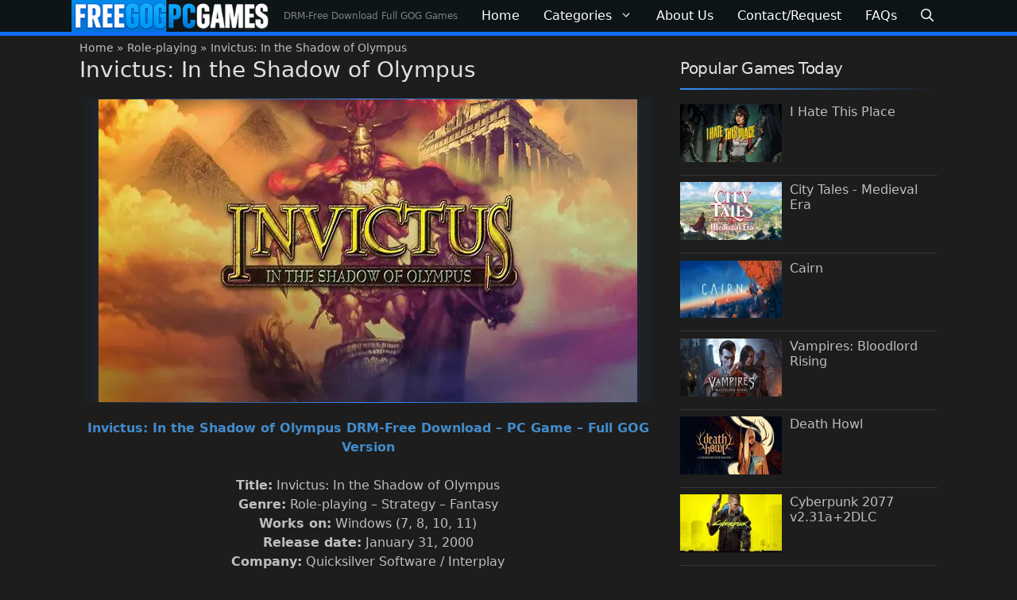

--- FILE ---
content_type: text/html; charset=UTF-8
request_url: https://freegogpcgames.com/14799/1-invictus-in-the-shadow-of-olympus/
body_size: 32416
content:
<!DOCTYPE html>
<html lang="en-US">
<head> <meta charset="UTF-8"> <meta name='robots' content='index, follow, max-image-preview:large, max-snippet:-1, max-video-preview:-1' />
<meta name="viewport" content="width=device-width, initial-scale=1">  <title>Invictus: In the Shadow of Olympus DRM-Free Download - Free GOG PC Games</title><style id="perfmatters-used-css">.comment-respond{margin-top:0;}.comment-form>.form-submit{margin-bottom:0;}.comment-form input,.comment-form-comment{margin-bottom:10px;}.comment-form-comment textarea{resize:vertical;}.comment-form #author,.comment-form #email,.comment-form #url{display:block;}.one-container .comments-area{margin-top:1.5em;}#cancel-comment-reply-link{padding-left:10px;}blockquote,body,dd,dl,dt,fieldset,figure,h1,h2,h3,h4,h5,h6,hr,html,iframe,legend,li,ol,p,pre,textarea,ul{margin:0;padding:0;border:0;}html{font-family:sans-serif;-webkit-text-size-adjust:100%;-ms-text-size-adjust:100%;-webkit-font-smoothing:antialiased;-moz-osx-font-smoothing:grayscale;}main{display:block;}html{box-sizing:border-box;}*,::after,::before{box-sizing:inherit;}button,input,optgroup,select,textarea{font-family:inherit;font-size:100%;margin:0;}[type=search]{-webkit-appearance:textfield;outline-offset:-2px;}[type=search]::-webkit-search-decoration{-webkit-appearance:none;}::-moz-focus-inner{border-style:none;padding:0;}:-moz-focusring{outline:1px dotted ButtonText;}body,button,input,select,textarea{font-family:-apple-system,system-ui,BlinkMacSystemFont,"Segoe UI",Helvetica,Arial,sans-serif,"Apple Color Emoji","Segoe UI Emoji","Segoe UI Symbol";font-weight:400;text-transform:none;font-size:17px;line-height:1.5;}p{margin-bottom:1.5em;}h1,h2,h3,h4,h5,h6{font-family:inherit;font-size:100%;font-style:inherit;font-weight:inherit;}h1{font-size:42px;margin-bottom:20px;line-height:1.2em;font-weight:400;text-transform:none;}h2{font-size:35px;margin-bottom:20px;line-height:1.2em;font-weight:400;text-transform:none;}h3{font-size:29px;margin-bottom:20px;line-height:1.2em;font-weight:400;text-transform:none;}ol,ul{margin:0 0 1.5em 3em;}ul{list-style:disc;}ol{list-style:decimal;}li>ol,li>ul{margin-bottom:0;margin-left:1.5em;}b,strong{font-weight:700;}cite,dfn,em,i{font-style:italic;}small{font-size:75%;}img{height:auto;max-width:100%;}button,input[type=button],input[type=reset],input[type=submit]{background:#55555e;color:#fff;border:1px solid transparent;cursor:pointer;-webkit-appearance:button;padding:10px 20px;}input[type=email],input[type=number],input[type=password],input[type=search],input[type=tel],input[type=text],input[type=url],select,textarea{border:1px solid;border-radius:0;padding:10px 15px;max-width:100%;}textarea{width:100%;}a,button,input{transition:color .1s ease-in-out,background-color .1s ease-in-out;}a{text-decoration:none;}.aligncenter{clear:both;display:block;margin:0 auto;}.screen-reader-text{border:0;clip:rect(1px,1px,1px,1px);clip-path:inset(50%);height:1px;margin:-1px;overflow:hidden;padding:0;position:absolute !important;width:1px;word-wrap:normal !important;}.screen-reader-text:focus{background-color:#f1f1f1;border-radius:3px;box-shadow:0 0 2px 2px rgba(0,0,0,.6);clip:auto !important;clip-path:none;color:#21759b;display:block;font-size:.875rem;font-weight:700;height:auto;left:5px;line-height:normal;padding:15px 23px 14px;text-decoration:none;top:5px;width:auto;z-index:100000;}#primary[tabindex="-1"]:focus{outline:0;}.main-navigation{z-index:100;padding:0;clear:both;display:block;}.main-navigation a{display:block;text-decoration:none;font-weight:400;text-transform:none;font-size:15px;}.main-navigation ul{list-style:none;margin:0;padding-left:0;}.main-navigation .main-nav ul li a{padding-left:20px;padding-right:20px;line-height:60px;}.inside-navigation{position:relative;}.main-navigation .inside-navigation{display:flex;align-items:center;flex-wrap:wrap;justify-content:space-between;}.main-navigation .main-nav>ul{display:flex;flex-wrap:wrap;align-items:center;}.main-navigation li{position:relative;}.main-navigation .menu-bar-items{display:flex;align-items:center;font-size:15px;}.main-navigation .menu-bar-items a{color:inherit;}.main-navigation .menu-bar-item{position:relative;}.main-navigation .menu-bar-item>a{padding-left:20px;padding-right:20px;line-height:60px;}.sidebar .main-navigation .main-nav{flex-basis:100%;}.sidebar .main-navigation .main-nav>ul{flex-direction:column;}.sidebar .main-navigation .menu-bar-items{margin:0 auto;}.main-navigation ul ul{display:block;box-shadow:1px 1px 0 rgba(0,0,0,.1);float:left;position:absolute;left:-99999px;opacity:0;z-index:99999;width:200px;text-align:left;top:auto;transition:opacity 80ms linear;transition-delay:0s;pointer-events:none;height:0;overflow:hidden;}.main-navigation ul ul a{display:block;}.main-navigation ul ul li{width:100%;}.main-navigation .main-nav ul ul li a{line-height:normal;padding:10px 20px;font-size:14px;}.main-navigation .main-nav ul li.menu-item-has-children>a{padding-right:0;position:relative;}.main-navigation:not(.toggled) ul li.sfHover>ul,.main-navigation:not(.toggled) ul li:hover>ul{left:auto;opacity:1;transition-delay:150ms;pointer-events:auto;height:auto;overflow:visible;}.main-navigation:not(.toggled) ul ul li.sfHover>ul,.main-navigation:not(.toggled) ul ul li:hover>ul{left:100%;top:0;}.nav-float-right .main-navigation ul ul ul{top:0;}.menu-item-has-children .dropdown-menu-toggle{display:inline-block;height:100%;clear:both;padding-right:20px;padding-left:10px;}.menu-item-has-children ul .dropdown-menu-toggle{padding-top:10px;padding-bottom:10px;margin-top:-10px;}.sidebar .menu-item-has-children .dropdown-menu-toggle,nav ul ul .menu-item-has-children .dropdown-menu-toggle{float:right;}.widget-area .main-navigation li{float:none;display:block;width:100%;padding:0;margin:0;}.sidebar .main-navigation.sub-menu-right ul li.sfHover ul,.sidebar .main-navigation.sub-menu-right ul li:hover ul{top:0;left:100%;}.site-main .comment-navigation,.site-main .post-navigation,.site-main .posts-navigation{margin:0 0 2em;overflow:hidden;}.site-main .post-navigation{margin-bottom:0;}.site-header{position:relative;}.inside-header{padding:20px 40px;}.site-description{margin:0;line-height:1.5;font-weight:400;text-transform:none;font-size:15px;}.site-logo{display:inline-block;max-width:100%;}.site-header .header-image{vertical-align:middle;}.inside-header{display:flex;align-items:center;}.nav-float-right #site-navigation{margin-left:auto;}.header-aligned-center:not([class*=nav-float-]) .inside-header{justify-content:center;flex-direction:column;text-align:center;}.header-aligned-center:not([class*=nav-float-]) .inside-header>:not(:first-child){margin-top:1em;}.site-branding-container{display:inline-flex;align-items:center;text-align:left;flex-shrink:0;}.site-branding-container .site-logo{margin-right:1em;}.entry-header .gp-icon,.posted-on .updated{display:none;}.entry-content:not(:first-child),.entry-summary:not(:first-child),.page-content:not(:first-child){margin-top:2em;}.entry-header,.site-content{word-wrap:break-word;}.entry-title{margin-bottom:0;}.entry-content>p:last-child,.entry-summary>p:last-child,.page-content>p:last-child,.read-more-container,.taxonomy-description p:last-child{margin-bottom:0;}embed,iframe,object{max-width:100%;}.widget-area .widget{padding:40px;}.footer-widgets .widget :last-child,.sidebar .widget :last-child{margin-bottom:0;}.widget-title{margin-bottom:30px;font-size:20px;line-height:1.5;font-weight:400;text-transform:none;}.widget ol,.widget ul{margin:0;}.widget .search-field{width:100%;}.footer-widgets .widget:last-child,.sidebar .widget:last-child{margin-bottom:0;}.widget ul li{list-style-type:none;position:relative;margin-bottom:.5em;}.widget ul li ul{margin-left:1em;margin-top:.5em;}.site-content{display:flex;}.grid-container{margin-left:auto;margin-right:auto;max-width:1200px;}.page-header,.sidebar .widget,.site-main>*{margin-bottom:20px;}.one-container.both-right .site-main,.one-container.right-sidebar .site-main{margin-right:40px;}.one-container .site-content{padding:40px;}.widget-area .main-navigation{margin-bottom:20px;}.one-container .site-main>:last-child,.separate-containers .site-main>:last-child{margin-bottom:0;}.sidebar .grid-container{max-width:100%;width:100%;}.inside-site-info{display:flex;align-items:center;justify-content:center;padding:20px 40px;}.site-info{text-align:center;font-size:15px;}.featured-image{line-height:0;}.one-container .inside-article>.featured-image{margin-top:0;margin-bottom:2em;}.gp-icon{display:inline-flex;align-self:center;}.gp-icon svg{height:1em;width:1em;top:.125em;position:relative;fill:currentColor;}.close-search .icon-search svg:first-child,.icon-menu-bars svg:nth-child(2),.icon-search svg:nth-child(2),.toggled .icon-menu-bars svg:first-child{display:none;}.close-search .icon-search svg:nth-child(2),.toggled .icon-menu-bars svg:nth-child(2){display:block;}nav.toggled .icon-arrow-left svg{transform:rotate(-90deg);}nav.toggled .icon-arrow-right svg{transform:rotate(90deg);}nav.toggled .sfHover>a>.dropdown-menu-toggle .gp-icon svg{transform:rotate(180deg);}nav.toggled .sfHover>a>.dropdown-menu-toggle .gp-icon.icon-arrow-left svg{transform:rotate(-270deg);}nav.toggled .sfHover>a>.dropdown-menu-toggle .gp-icon.icon-arrow-right svg{transform:rotate(270deg);}.container.grid-container{width:auto;}.menu-toggle,.mobile-bar-items,.sidebar-nav-mobile{display:none;}.menu-toggle{padding:0 20px;line-height:60px;margin:0;font-weight:400;text-transform:none;font-size:15px;cursor:pointer;}.menu-toggle .mobile-menu{padding-left:3px;}.menu-toggle .gp-icon+.mobile-menu{padding-left:9px;}.menu-toggle .mobile-menu:empty{display:none;}button.menu-toggle{background-color:transparent;flex-grow:1;border:0;text-align:center;}button.menu-toggle:active,button.menu-toggle:focus,button.menu-toggle:hover{background-color:transparent;}.has-menu-bar-items button.menu-toggle{flex-grow:0;}nav.toggled ul ul.sub-menu{width:100%;}.toggled .menu-item-has-children .dropdown-menu-toggle{padding-left:20px;}.main-navigation.toggled .main-nav{flex-basis:100%;order:3;}.main-navigation.toggled .main-nav>ul{display:block;}.main-navigation.toggled .main-nav li{width:100%;text-align:left;}.main-navigation.toggled .main-nav ul ul{transition:0s;visibility:hidden;box-shadow:none;border-bottom:1px solid rgba(0,0,0,.05);}.main-navigation.toggled .main-nav ul ul li:last-child>ul{border-bottom:0;}.main-navigation.toggled .main-nav ul ul.toggled-on{position:relative;top:0;left:auto !important;right:auto !important;width:100%;pointer-events:auto;height:auto;opacity:1;display:block;visibility:visible;float:none;}.main-navigation.toggled .menu-item-has-children .dropdown-menu-toggle{float:right;}.mobile-menu-control-wrapper{display:none;margin-left:auto;align-items:center;}.has-inline-mobile-toggle #site-navigation.toggled{margin-top:1.5em;}@media (max-width:768px){a,body,button,input,select,textarea{transition:all 0s ease-in-out;}.inside-header{flex-direction:column;text-align:center;}.site-content{flex-direction:column;}.container .site-content .content-area{width:auto;}.is-left-sidebar.sidebar,.is-right-sidebar.sidebar{width:auto;order:initial;}#main{margin-left:0;margin-right:0;}body:not(.no-sidebar) #main{margin-bottom:0;}}.post-image-aligned-center .featured-image,.post-image-aligned-center .post-image{text-align:center;}.post-image-below-header.post-image-aligned-center .inside-article .featured-image,.post-image-below-header.post-image-aligned-left .inside-article .featured-image,.post-image-below-header.post-image-aligned-left .inside-article .post-image,.post-image-below-header.post-image-aligned-right .inside-article .featured-image,.post-image-below-header.post-image-aligned-right .inside-article .post-image{margin-top:2em;}.one-container.both-right.post-image-aligned-center .no-featured-image-padding .featured-image,.one-container.both-right.post-image-aligned-center .no-featured-image-padding .post-image,.one-container.right-sidebar.post-image-aligned-center .no-featured-image-padding .featured-image,.one-container.right-sidebar.post-image-aligned-center .no-featured-image-padding .post-image{margin-right:0;}@media (max-width:768px){body:not(.post-image-aligned-center) .featured-image,body:not(.post-image-aligned-center) .inside-article .featured-image,body:not(.post-image-aligned-center) .inside-article .post-image{margin-right:0;margin-left:0;float:none;text-align:center;}}.lightweight-accordion{margin-bottom:.4em;}.lightweight-accordion .lightweight-accordion-title{display:list-item;background:#f1f2f6;padding:10px 12px 10px 18px;cursor:pointer;}.lightweight-accordion .lightweight-accordion-body{padding:10px;}.lightweight-accordion details[open] summary~*{animation:lwopen .5s ease-in-out;}.lightweight-accordion .lightweight-accordion-title h1,.lightweight-accordion .lightweight-accordion-title h2,.lightweight-accordion .lightweight-accordion-title h3,.lightweight-accordion .lightweight-accordion-title h4,.lightweight-accordion .lightweight-accordion-title h5,.lightweight-accordion .lightweight-accordion-title h6,.lightweight-accordion .lightweight-accordion-title p,.lightweight-accordion .lightweight-accordion-title span{display:inline;font-size:18px;font-family:inherit;font-weight:400;}@keyframes lwopen{0%{opacity:0;}100%{opacity:1;}}</style> <meta name="description" content="Invictus: In the Shadow of Olympus DRM-Free Download - PC Game - Full GOG Version Title: Invictus: In the Shadow of Olympus Genre: Role-playing - Strategy" /> <link rel="canonical" href="https://freegogpcgames.com/14799/1-invictus-in-the-shadow-of-olympus/" /> <meta property="og:locale" content="en_US" /> <meta property="og:type" content="article" /> <meta property="og:title" content="Invictus: In the Shadow of Olympus DRM-Free Download - Free GOG PC Games" /> <meta property="og:description" content="Invictus: In the Shadow of Olympus DRM-Free Download - PC Game - Full GOG Version Title: Invictus: In the Shadow of Olympus Genre: Role-playing - Strategy" /> <meta property="og:url" content="https://freegogpcgames.com/14799/1-invictus-in-the-shadow-of-olympus/" /> <meta property="og:site_name" content="Free GOG PC Games" /> <meta property="article:published_time" content="2022-02-17T06:23:30+00:00" /> <meta property="article:modified_time" content="2024-02-27T00:36:17+00:00" /> <meta property="og:image" content="https://uploads.freegogpcgames.com/image/Invictus-In-the-Shadow-of-Olympus.jpg" /> <meta property="og:image:width" content="678" /> <meta property="og:image:height" content="381" /> <meta property="og:image:type" content="image/jpeg" /> <meta name="author" content="FreeGOGPCGames" /> <meta name="twitter:card" content="summary_large_image" /> <meta name="twitter:creator" content="@freegogpcgamess" /> <meta name="twitter:site" content="@freegogpcgamess" /> <meta name="twitter:label1" content="Written by" /> <meta name="twitter:data1" content="FreeGOGPCGames" /> <meta name="twitter:label2" content="Est. reading time" /> <meta name="twitter:data2" content="3 minutes" />
	<script type="application/ld+json" class="yoast-schema-graph">{"@context":"https://schema.org","@graph":[{"@type":"Article","@id":"https://freegogpcgames.com/14799/1-invictus-in-the-shadow-of-olympus/#article","isPartOf":{"@id":"https://freegogpcgames.com/14799/1-invictus-in-the-shadow-of-olympus/"},"author":{"name":"FreeGOGPCGames","@id":"https://freegogpcgames.com/#/schema/person/d69f041e349e28484212cfef77e6accc"},"headline":"Invictus: In the Shadow of Olympus","datePublished":"2022-02-17T06:23:30+00:00","dateModified":"2024-02-27T00:36:17+00:00","mainEntityOfPage":{"@id":"https://freegogpcgames.com/14799/1-invictus-in-the-shadow-of-olympus/"},"wordCount":430,"commentCount":0,"publisher":{"@id":"https://freegogpcgames.com/#organization"},"image":{"@id":"https://freegogpcgames.com/14799/1-invictus-in-the-shadow-of-olympus/#primaryimage"},"thumbnailUrl":"https://i0.wp.com/uploads.freegogpcgames.com/image/Invictus-In-the-Shadow-of-Olympus.jpg?fit=678%2C381&ssl=1","keywords":["2000 Game Collection","Invictus: In the Shadow of Olympus DRM-Free Game","Invictus: In the Shadow of Olympus Free PC Game","Invictus: In the Shadow of Olympus Full Download"],"articleSection":["Action","Adventure","Role-playing","Strategy"],"inLanguage":"en-US","potentialAction":[{"@type":"CommentAction","name":"Comment","target":["https://freegogpcgames.com/14799/1-invictus-in-the-shadow-of-olympus/#respond"]}]},{"@type":"WebPage","@id":"https://freegogpcgames.com/14799/1-invictus-in-the-shadow-of-olympus/","url":"https://freegogpcgames.com/14799/1-invictus-in-the-shadow-of-olympus/","name":"Invictus: In the Shadow of Olympus DRM-Free Download - Free GOG PC Games","isPartOf":{"@id":"https://freegogpcgames.com/#website"},"primaryImageOfPage":{"@id":"https://freegogpcgames.com/14799/1-invictus-in-the-shadow-of-olympus/#primaryimage"},"image":{"@id":"https://freegogpcgames.com/14799/1-invictus-in-the-shadow-of-olympus/#primaryimage"},"thumbnailUrl":"https://i0.wp.com/uploads.freegogpcgames.com/image/Invictus-In-the-Shadow-of-Olympus.jpg?fit=678%2C381&ssl=1","datePublished":"2022-02-17T06:23:30+00:00","dateModified":"2024-02-27T00:36:17+00:00","description":"Invictus: In the Shadow of Olympus DRM-Free Download - PC Game - Full GOG Version Title: Invictus: In the Shadow of Olympus Genre: Role-playing - Strategy","breadcrumb":{"@id":"https://freegogpcgames.com/14799/1-invictus-in-the-shadow-of-olympus/#breadcrumb"},"inLanguage":"en-US","potentialAction":[{"@type":"ReadAction","target":["https://freegogpcgames.com/14799/1-invictus-in-the-shadow-of-olympus/"]}]},{"@type":"ImageObject","inLanguage":"en-US","@id":"https://freegogpcgames.com/14799/1-invictus-in-the-shadow-of-olympus/#primaryimage","url":"https://i0.wp.com/uploads.freegogpcgames.com/image/Invictus-In-the-Shadow-of-Olympus.jpg?fit=678%2C381&ssl=1","contentUrl":"https://i0.wp.com/uploads.freegogpcgames.com/image/Invictus-In-the-Shadow-of-Olympus.jpg?fit=678%2C381&ssl=1","width":678,"height":381,"caption":"Invictus: In the Shadow of Olympus"},{"@type":"BreadcrumbList","@id":"https://freegogpcgames.com/14799/1-invictus-in-the-shadow-of-olympus/#breadcrumb","itemListElement":[{"@type":"ListItem","position":1,"name":"Home","item":"https://freegogpcgames.com/"},{"@type":"ListItem","position":2,"name":"Role-playing","item":"https://freegogpcgames.com/role-playing/"},{"@type":"ListItem","position":3,"name":"Invictus: In the Shadow of Olympus"}]},{"@type":"WebSite","@id":"https://freegogpcgames.com/#website","url":"https://freegogpcgames.com/","name":"Free GOG PC Games","description":"DRM-Free Download Full GOG Games","publisher":{"@id":"https://freegogpcgames.com/#organization"},"alternateName":"FreeGOGPCGames","potentialAction":[{"@type":"SearchAction","target":{"@type":"EntryPoint","urlTemplate":"https://freegogpcgames.com/?s={search_term_string}"},"query-input":{"@type":"PropertyValueSpecification","valueRequired":true,"valueName":"search_term_string"}}],"inLanguage":"en-US"},{"@type":"Organization","@id":"https://freegogpcgames.com/#organization","name":"FreeGOGPCGames","alternateName":"Free GOG PC Games","url":"https://freegogpcgames.com/","logo":{"@type":"ImageObject","inLanguage":"en-US","@id":"https://freegogpcgames.com/#/schema/logo/image/","url":"https://i0.wp.com/uploads.freegogpcgames.com/image/cropped-freegogpcgames_favlogo-1.png?fit=512%2C512&ssl=1","contentUrl":"https://i0.wp.com/uploads.freegogpcgames.com/image/cropped-freegogpcgames_favlogo-1.png?fit=512%2C512&ssl=1","width":512,"height":512,"caption":"FreeGOGPCGames"},"image":{"@id":"https://freegogpcgames.com/#/schema/logo/image/"},"sameAs":["https://x.com/freegogpcgamess","https://www.youtube.com/channel/UC3k4uRd9q8chzmWSdlIjZAg"]},{"@type":"Person","@id":"https://freegogpcgames.com/#/schema/person/d69f041e349e28484212cfef77e6accc","name":"FreeGOGPCGames","sameAs":["https://freegogpcgames.com/"]}]}</script>
	 <link rel='dns-prefetch' href='//stats.wp.com' />

<link rel='preconnect' href='//c0.wp.com' />
<link rel='preconnect' href='//i0.wp.com' />
<style>img:is([sizes=auto i],[sizes^="auto," i]){contain-intrinsic-size:3000px 1500px}</style>
<link rel="stylesheet" id="jetpack_related-posts-css" media="all" data-pmdelayedstyle="https://c0.wp.com/p/jetpack/15.4/modules/related-posts/related-posts.css">
<style>:root{--wp-block-synced-color:#7a00df;--wp-block-synced-color--rgb:122,0,223;--wp-bound-block-color:var(--wp-block-synced-color);--wp-editor-canvas-background:#ddd;--wp-admin-theme-color:#007cba;--wp-admin-theme-color--rgb:0,124,186;--wp-admin-theme-color-darker-10:#006ba1;--wp-admin-theme-color-darker-10--rgb:0,107,160.5;--wp-admin-theme-color-darker-20:#005a87;--wp-admin-theme-color-darker-20--rgb:0,90,135;--wp-admin-border-width-focus:2px}@media (min-resolution:192dpi){:root{--wp-admin-border-width-focus:1.5px}}.wp-element-button{cursor:pointer}:root .has-very-light-gray-background-color{background-color:#eee}:root .has-very-dark-gray-background-color{background-color:#313131}:root .has-very-light-gray-color{color:#eee}:root .has-very-dark-gray-color{color:#313131}:root .has-vivid-green-cyan-to-vivid-cyan-blue-gradient-background{background:linear-gradient(135deg,#00d084,#0693e3)}:root .has-purple-crush-gradient-background{background:linear-gradient(135deg,#34e2e4,#4721fb 50%,#ab1dfe)}:root .has-hazy-dawn-gradient-background{background:linear-gradient(135deg,#faaca8,#dad0ec)}:root .has-subdued-olive-gradient-background{background:linear-gradient(135deg,#fafae1,#67a671)}:root .has-atomic-cream-gradient-background{background:linear-gradient(135deg,#fdd79a,#004a59)}:root .has-nightshade-gradient-background{background:linear-gradient(135deg,#330968,#31cdcf)}:root .has-midnight-gradient-background{background:linear-gradient(135deg,#020381,#2874fc)}:root{--wp--preset--font-size--normal:16px;--wp--preset--font-size--huge:42px}.has-regular-font-size{font-size:1em}.has-larger-font-size{font-size:2.625em}.has-normal-font-size{font-size:var(--wp--preset--font-size--normal)}.has-huge-font-size{font-size:var(--wp--preset--font-size--huge)}.has-text-align-center{text-align:center}.has-text-align-left{text-align:left}.has-text-align-right{text-align:right}.has-fit-text{white-space:nowrap!important}#end-resizable-editor-section{display:none}.aligncenter{clear:both}.items-justified-left{justify-content:flex-start}.items-justified-center{justify-content:center}.items-justified-right{justify-content:flex-end}.items-justified-space-between{justify-content:space-between}.screen-reader-text{border:0;clip-path:inset(50%);height:1px;margin:-1px;overflow:hidden;padding:0;position:absolute;width:1px;word-wrap:normal!important}.screen-reader-text:focus{background-color:#ddd;clip-path:none;color:#444;display:block;font-size:1em;height:auto;left:5px;line-height:normal;padding:15px 23px 14px;text-decoration:none;top:5px;width:auto;z-index:100000}html:where(.has-border-color){border-style:solid}html:where([style*=border-top-color]){border-top-style:solid}html:where([style*=border-right-color]){border-right-style:solid}html:where([style*=border-bottom-color]){border-bottom-style:solid}html:where([style*=border-left-color]){border-left-style:solid}html:where([style*=border-width]){border-style:solid}html:where([style*=border-top-width]){border-top-style:solid}html:where([style*=border-right-width]){border-right-style:solid}html:where([style*=border-bottom-width]){border-bottom-style:solid}html:where([style*=border-left-width]){border-left-style:solid}html:where(img[class*=wp-image-]){height:auto;max-width:100%}:where(figure){margin:0 0 1em}html:where(.is-position-sticky){--wp-admin--admin-bar--position-offset:var(--wp-admin--admin-bar--height,0px)}@media screen and (max-width:600px){html:where(.is-position-sticky){--wp-admin--admin-bar--position-offset:0px}}</style>
<style>.wp-block-button__link{color:#fff;background-color:#32373c;border-radius:9999px;box-shadow:none;text-decoration:none;padding:calc(.667em + 2px) calc(1.333em + 2px);font-size:1.125em}.wp-block-file__button{background:#32373c;color:#fff;text-decoration:none}</style>
<link rel="stylesheet" id="novashare-css-css" media="all" data-pmdelayedstyle="https://freegogpcgames.com/wp-content/plugins/novashare/css/style.min.css?ver=1.6.5">
<link rel="stylesheet" id="generate-comments-css" media="all" data-pmdelayedstyle="https://freegogpcgames.com/wp-content/themes/generatepress/assets/css/components/comments.min.css?ver=3.6.1">
<link rel="stylesheet" id="generate-style-css" media="all" data-pmdelayedstyle="https://freegogpcgames.com/wp-content/themes/generatepress/assets/css/main.min.css?ver=3.6.1">
<style>.no-featured-image-padding .featured-image{margin-left:-30px;margin-right:-30px}.post-image-above-header .no-featured-image-padding .inside-article .featured-image{margin-top:-30px}@media (max-width:768px){.no-featured-image-padding .featured-image{margin-left:-10px;margin-right:-10px}.post-image-above-header .no-featured-image-padding .inside-article .featured-image{margin-top:-10px}}body{background-color:var(--contrast-3);color:var(--base-3)}a{color:var(--contrast-2)}a:hover,a:focus,a:active{color:var(--base-3)}.grid-container{max-width:1100px}.wp-block-group__inner-container{max-width:1100px;margin-left:auto;margin-right:auto}@media (max-width:1164px) and (min-width:769px){.inside-header{display:flex;flex-direction:column;align-items:center}.site-logo,.site-branding{margin-bottom:1.5em}#site-navigation{margin:0 auto}.header-widget{margin-top:1.5em}}.site-header .header-image{width:250px}.generate-back-to-top{font-size:20px;border-radius:3px;position:fixed;bottom:30px;right:30px;line-height:40px;width:40px;text-align:center;z-index:10;transition:opacity 300ms ease-in-out;opacity:0.1;transform:translateY(1000px)}.generate-back-to-top__show{opacity:1;transform:translateY(0)}.dropdown-click .main-navigation ul ul{display:none;visibility:hidden}.dropdown-click .main-navigation ul ul ul.toggled-on{left:0;top:auto;position:relative;box-shadow:none;border-bottom:1px solid rgba(0,0,0,0.05)}.dropdown-click .main-navigation ul ul li:last-child > ul.toggled-on{border-bottom:0}.dropdown-click .main-navigation ul.toggled-on,.dropdown-click .main-navigation ul li.sfHover > ul.toggled-on{display:block;left:auto;right:auto;opacity:1;visibility:visible;pointer-events:auto;height:auto;overflow:visible;float:none}.dropdown-click .main-navigation.sub-menu-left .sub-menu.toggled-on,.dropdown-click .main-navigation.sub-menu-left ul li.sfHover > ul.toggled-on{right:0}.dropdown-click nav ul ul ul{background-color:transparent}.dropdown-click .widget-area .main-navigation ul ul{top:auto;position:absolute;float:none;width:100%;left:-99999px}.dropdown-click .widget-area .main-navigation ul ul.toggled-on{position:relative;left:0;right:0}.dropdown-click .widget-area.sidebar .main-navigation ul li.sfHover ul,.dropdown-click .widget-area.sidebar .main-navigation ul li:hover ul{right:0;left:0}.dropdown-click .sfHover > a > .dropdown-menu-toggle > .gp-icon svg{transform:rotate(180deg)}.menu-item-has-children .dropdown-menu-toggle[role="presentation"]{pointer-events:none}:root{--contrast:#404248;--contrast-2:#428bca;--contrast-3:#1d1d1d;--base:#ededed;--base-2:#14171c;--base-3:#bebebe;--accent:#e0e0e0;--global-color-8:#ffffff}:root .has-contrast-color{color:var(--contrast)}:root .has-contrast-background-color{background-color:var(--contrast)}:root .has-contrast-2-color{color:var(--contrast-2)}:root .has-contrast-2-background-color{background-color:var(--contrast-2)}:root .has-contrast-3-color{color:var(--contrast-3)}:root .has-contrast-3-background-color{background-color:var(--contrast-3)}:root .has-base-color{color:var(--base)}:root .has-base-background-color{background-color:var(--base)}:root .has-base-2-color{color:var(--base-2)}:root .has-base-2-background-color{background-color:var(--base-2)}:root .has-base-3-color{color:var(--base-3)}:root .has-base-3-background-color{background-color:var(--base-3)}:root .has-accent-color{color:var(--accent)}:root .has-accent-background-color{background-color:var(--accent)}:root .has-global-color-8-color{color:var(--global-color-8)}:root .has-global-color-8-background-color{background-color:var(--global-color-8)}.gp-modal:not(.gp-modal--open):not(.gp-modal--transition){display:none}.gp-modal--transition:not(.gp-modal--open){pointer-events:none}.gp-modal-overlay:not(.gp-modal-overlay--open):not(.gp-modal--transition){display:none}.gp-modal__overlay{display:none;position:fixed;top:0;left:0;right:0;bottom:0;background:rgba(0,0,0,0.2);display:flex;justify-content:center;align-items:center;z-index:10000;backdrop-filter:blur(3px);transition:opacity 500ms ease;opacity:0}.gp-modal--open:not(.gp-modal--transition) .gp-modal__overlay{opacity:1}.gp-modal__container{max-width:100%;max-height:100vh;transform:scale(0.9);transition:transform 500ms ease;padding:0 10px}.gp-modal--open:not(.gp-modal--transition) .gp-modal__container{transform:scale(1)}.search-modal-fields{display:flex}.gp-search-modal .gp-modal__overlay{align-items:flex-start;padding-top:25vh;background:var(--gp-search-modal-overlay-bg-color)}.search-modal-form{width:500px;max-width:100%;background-color:var(--gp-search-modal-bg-color);color:var(--gp-search-modal-text-color)}.search-modal-form .search-field,.search-modal-form .search-field:focus{width:100%;height:60px;background-color:transparent;border:0;appearance:none;color:currentColor}.search-modal-fields button,.search-modal-fields button:active,.search-modal-fields button:focus,.search-modal-fields button:hover{background-color:transparent;border:0;color:currentColor;width:60px}.main-navigation a,.main-navigation .menu-toggle,.main-navigation .menu-bar-items{font-family:inherit;font-weight:500;font-size:16px}h2.entry-title{font-family:-apple-system,system-ui,BlinkMacSystemFont,"Segoe UI",Helvetica,Arial,sans-serif,"Apple Color Emoji","Segoe UI Emoji","Segoe UI Symbol";font-weight:500;font-size:18px;letter-spacing:0px}h2{font-size:35px;line-height:1.2em;margin-bottom:10px}.top-bar{background-color:#636363;color:#ffffff}.top-bar a{color:#ffffff}.top-bar a:hover{color:#303030}.site-header{background-color:#0e1517}.site-header a:hover{color:#ededed}.main-title a,.main-title a:hover{color:#ffffff}.site-description{color:#808080}.main-navigation,.main-navigation ul ul{background-color:rgba(14,21,23,0.85)}.main-navigation .main-nav ul li a,.main-navigation .menu-toggle,.main-navigation .menu-bar-items{color:#ffffff}.main-navigation .main-nav ul li:not([class*="current-menu-"]):hover > a,.main-navigation .main-nav ul li:not([class*="current-menu-"]):focus > a,.main-navigation .main-nav ul li.sfHover:not([class*="current-menu-"]) > a,.main-navigation .menu-bar-item:hover > a,.main-navigation .menu-bar-item.sfHover > a{color:#ffffff;background-color:#428bca}button.menu-toggle:hover,button.menu-toggle:focus{color:#ffffff}.main-navigation .main-nav ul li[class*="current-menu-"] > a{color:var(--global-color-8);background-color:#0d6efd}.navigation-search input[type="search"],.navigation-search input[type="search"]:active,.navigation-search input[type="search"]:focus,.main-navigation .main-nav ul li.search-item.active > a,.main-navigation .menu-bar-items .search-item.active > a{color:var(--base-2);background-color:var(--accent);opacity:1}.main-navigation ul ul{background-color:rgba(14,21,23,0.85)}.main-navigation .main-nav ul ul li a{color:#ffffff}.main-navigation .main-nav ul ul li:not([class*="current-menu-"]):hover > a,.main-navigation .main-nav ul ul li:not([class*="current-menu-"]):focus > a,.main-navigation .main-nav ul ul li.sfHover:not([class*="current-menu-"]) > a{color:var(--base);background-color:rgba(64,66,71,0.85)}.main-navigation .main-nav ul ul li[class*="current-menu-"] > a{color:var(--base);background-color:rgba(46,46,46,0.85)}.separate-containers .inside-article,.separate-containers .comments-area,.separate-containers .page-header,.one-container .container,.separate-containers .paging-navigation,.inside-page-header{color:var(--base-3);background-color:var(--contrast-3)}.inside-article a,.paging-navigation a,.comments-area a,.page-header a{color:var(--base-3)}.inside-article a:hover,.paging-navigation a:hover,.comments-area a:hover,.page-header a:hover{color:var(--contrast-2)}.entry-header h1,.page-header h1{color:var(--accent)}.entry-title a{color:var(--base-3)}.entry-title a:hover{color:var(--contrast-2)}.entry-meta{color:var(--base-3)}.entry-meta a{color:var(--base-3)}.entry-meta a:hover{color:var(--contrast-2)}h1{color:var(--base-3)}h2{color:var(--base-3)}h3{color:var(--base-3)}h4{color:var(--base-3)}h5{color:var(--base-3)}h6{color:var(--base-3)}.sidebar .widget{color:#bebebe;background-color:var(--contrast-3)}.sidebar .widget a{color:var(--base-3)}.sidebar .widget a:hover{color:var(--contrast-2)}.sidebar .widget .widget-title{color:var(--accent)}.footer-widgets{background-color:var(--contrast-3)}.footer-widgets .widget-title{color:var(--base-3)}.site-info{color:#ffffff;background-color:var(--base-2)}.site-info a{color:var(--global-color-8)}.site-info a:hover{color:var(--contrast-2)}.footer-bar .widget_nav_menu .current-menu-item a{color:var(--contrast-2)}input[type="text"],input[type="email"],input[type="url"],input[type="password"],input[type="search"],input[type="tel"],input[type="number"],textarea,select{color:var(--base-3);background-color:var(--contrast-3);border-color:var(--contrast)}input[type="text"]:focus,input[type="email"]:focus,input[type="url"]:focus,input[type="password"]:focus,input[type="search"]:focus,input[type="tel"]:focus,input[type="number"]:focus,textarea:focus,select:focus{color:var(--base-3);background-color:var(--contrast-3);border-color:var(--base-3)}button,html input[type="button"],input[type="reset"],input[type="submit"],a.button,a.wp-block-button__link:not(.has-background){color:#ffffff;background-color:#55555e}button:hover,html input[type="button"]:hover,input[type="reset"]:hover,input[type="submit"]:hover,a.button:hover,button:focus,html input[type="button"]:focus,input[type="reset"]:focus,input[type="submit"]:focus,a.button:focus,a.wp-block-button__link:not(.has-background):active,a.wp-block-button__link:not(.has-background):focus,a.wp-block-button__link:not(.has-background):hover{color:#ffffff;background-color:#3f4047}a.generate-back-to-top{background-color:#428ac9;color:var(--global-color-8)}a.generate-back-to-top:hover,a.generate-back-to-top:focus{background-color:var(--contrast);color:var(--global-color-8)}:root{--gp-search-modal-bg-color:var(--base-3);--gp-search-modal-text-color:var(--contrast);--gp-search-modal-overlay-bg-color:rgba(0,0,0,0.2)}@media (max-width:768px){.main-navigation .menu-bar-item:hover > a,.main-navigation .menu-bar-item.sfHover > a{background:none;color:#ffffff}}.inside-header{padding:0px}.nav-below-header .main-navigation .inside-navigation.grid-container,.nav-above-header .main-navigation .inside-navigation.grid-container{padding:0px 15px 0px 15px}.separate-containers .inside-article,.separate-containers .comments-area,.separate-containers .page-header,.separate-containers .paging-navigation,.one-container .site-content,.inside-page-header{padding:30px}.site-main .wp-block-group__inner-container{padding:30px}.separate-containers .paging-navigation{padding-top:20px;padding-bottom:20px}.entry-content .alignwide,body:not(.no-sidebar) .entry-content .alignfull{margin-left:-30px;width:calc(100% + 60px);max-width:calc(100% + 60px)}.one-container.right-sidebar .site-main,.one-container.both-right .site-main{margin-right:30px}.one-container.left-sidebar .site-main,.one-container.both-left .site-main{margin-left:30px}.one-container.both-sidebars .site-main{margin:0px 30px 0px 30px}.sidebar .widget,.page-header,.widget-area .main-navigation,.site-main > *{margin-bottom:10px}.separate-containers .site-main{margin:10px}.both-right .inside-left-sidebar,.both-left .inside-left-sidebar{margin-right:5px}.both-right .inside-right-sidebar,.both-left .inside-right-sidebar{margin-left:5px}.one-container.archive .post:not(:last-child):not(.is-loop-template-item),.one-container.blog .post:not(:last-child):not(.is-loop-template-item){padding-bottom:30px}.separate-containers .featured-image{margin-top:10px}.separate-containers .inside-right-sidebar,.separate-containers .inside-left-sidebar{margin-top:10px;margin-bottom:10px}.main-navigation .main-nav ul li a,.menu-toggle,.main-navigation .menu-bar-item > a{padding-left:15px;padding-right:15px;line-height:40px}.main-navigation .main-nav ul ul li a{padding:8px 15px 8px 15px}.main-navigation ul ul{width:130px}.navigation-search input[type="search"]{height:40px}.rtl .menu-item-has-children .dropdown-menu-toggle{padding-left:15px}.menu-item-has-children .dropdown-menu-toggle{padding-right:15px}.menu-item-has-children ul .dropdown-menu-toggle{padding-top:8px;padding-bottom:8px;margin-top:-8px}.rtl .main-navigation .main-nav ul li.menu-item-has-children > a{padding-right:15px}.widget-area .widget{padding:0px}.footer-widgets-container{padding:0px}.inside-site-info{padding:20px 10px 20px 10px}@media (max-width:768px){.separate-containers .inside-article,.separate-containers .comments-area,.separate-containers .page-header,.separate-containers .paging-navigation,.one-container .site-content,.inside-page-header{padding:10px}.site-main .wp-block-group__inner-container{padding:10px}.inside-top-bar{padding-right:30px;padding-left:30px}.inside-header{padding-top:0px;padding-right:5px;padding-bottom:0px;padding-left:5px}.widget-area .widget{padding-top:0px;padding-right:0px;padding-bottom:0px;padding-left:0px}.footer-widgets-container{padding-top:30px;padding-right:30px;padding-bottom:30px;padding-left:30px}.inside-site-info{padding-right:30px;padding-left:30px}.entry-content .alignwide,body:not(.no-sidebar) .entry-content .alignfull{margin-left:-10px;width:calc(100% + 20px);max-width:calc(100% + 20px)}.one-container .site-main .paging-navigation{margin-bottom:10px}}.is-right-sidebar{width:30%}.is-left-sidebar{width:30%}.site-content .content-area{width:70%}@media (max-width:768px){.main-navigation .menu-toggle,.sidebar-nav-mobile:not(#sticky-placeholder){display:block}.main-navigation ul,.gen-sidebar-nav,.main-navigation:not(.slideout-navigation):not(.toggled) .main-nav > ul,.has-inline-mobile-toggle #site-navigation .inside-navigation > *:not(.navigation-search):not(.main-nav){display:none}.nav-align-right .inside-navigation,.nav-align-center .inside-navigation{justify-content:space-between}.has-inline-mobile-toggle .mobile-menu-control-wrapper{display:flex;flex-wrap:wrap}.has-inline-mobile-toggle .inside-header{flex-direction:row;text-align:left;flex-wrap:wrap}.has-inline-mobile-toggle .header-widget,.has-inline-mobile-toggle #site-navigation{flex-basis:100%}.nav-float-left .has-inline-mobile-toggle #site-navigation{order:10}}.dynamic-author-image-rounded{border-radius:100%}.dynamic-featured-image,.dynamic-author-image{vertical-align:middle}.one-container.blog .dynamic-content-template:not(:last-child),.one-container.archive .dynamic-content-template:not(:last-child){padding-bottom:0px}.dynamic-entry-excerpt > p:last-child{margin-bottom:0px}@media (max-width:768px){.main-navigation .menu-toggle,.main-navigation .mobile-bar-items a,.main-navigation .menu-bar-item > a{padding-left:12px;padding-right:12px}.main-navigation .main-nav ul li a,.main-navigation .menu-toggle,.main-navigation .mobile-bar-items a,.main-navigation .menu-bar-item > a{line-height:33px}.main-navigation .site-logo.navigation-logo img,.mobile-header-navigation .site-logo.mobile-header-logo img,.navigation-search input[type="search"]{height:33px}}.post-image:not(:first-child),.page-content:not(:first-child),.entry-content:not(:first-child),.entry-summary:not(:first-child),footer.entry-meta{margin-top:1em}.post-image-above-header .inside-article div.featured-image,.post-image-above-header .inside-article div.post-image{margin-bottom:1em}</style>
<link rel="stylesheet" id="generate-child-css" media="all" data-pmdelayedstyle="https://freegogpcgames.com/wp-content/cache/perfmatters/freegogpcgames.com/minify/386873cf8a3f.style.min.css?ver=1766196409">
<link rel="stylesheet" id="generate-blog-images-css" media="all" data-pmdelayedstyle="https://freegogpcgames.com/wp-content/plugins/gp-premium/blog/functions/css/featured-images.min.css?ver=2.5.5">
<script id="jetpack_related-posts-js-extra" type="pmdelayedscript" data-cfasync="false" data-no-optimize="1" data-no-defer="1" data-no-minify="1" data-rocketlazyloadscript="1">
var related_posts_js_options = {"post_heading":"h4"};
//# sourceURL=jetpack_related-posts-js-extra
</script>
<script src="https://c0.wp.com/p/jetpack/15.4/_inc/build/related-posts/related-posts.min.js" id="jetpack_related-posts-js" type="pmdelayedscript" data-cfasync="false" data-no-optimize="1" data-no-defer="1" data-no-minify="1" data-rocketlazyloadscript="1"></script>
<script src="https://c0.wp.com/c/6.9/wp-includes/js/jquery/jquery.min.js" id="jquery-core-js" type="pmdelayedscript" data-cfasync="false" data-no-optimize="1" data-no-defer="1" data-no-minify="1" data-rocketlazyloadscript="1"></script>
	<style>img#wpstats{display:none}</style>
		<script src="https://freegogpcgames.com/wp-content/plugins/perfmatters/vendor/fastclick/pmfastclick.min.js" defer></script><script defer src="[data-uri]"></script><link rel="icon" href="https://i0.wp.com/uploads.freegogpcgames.com/image/cropped-freegogpcgames_favlogo-1.png?fit=32%2C32&#038;ssl=1" sizes="32x32" />
<link rel="icon" href="https://i0.wp.com/uploads.freegogpcgames.com/image/cropped-freegogpcgames_favlogo-1.png?fit=192%2C192&#038;ssl=1" sizes="192x192" />
<link rel="apple-touch-icon" href="https://i0.wp.com/uploads.freegogpcgames.com/image/cropped-freegogpcgames_favlogo-1.png?fit=180%2C180&#038;ssl=1" />
<meta name="msapplication-TileImage" content="https://i0.wp.com/uploads.freegogpcgames.com/image/cropped-freegogpcgames_favlogo-1.png?fit=270%2C270&#038;ssl=1" />
		<style>.site-header{border-bottom:5px solid #0d6efd}.site-description{font-size:12px}@media (max-width:964px){.site-description{display:none}}.one-container .site-content{padding:0px 10px}.generate-columns-container .entry-title{text-align:center;padding:0 8px}.entry-header,h1{font-size:28px}.entry-meta{font-size:12px;margin-top:0;line-height:1.3}.page-header{margin-bottom:10px;text-align:center}.post h3{margin-top:30px}.content-area{font-size:16px}.featured-image{margin:20px auto!important;line-height:0;text-align:center!important;background:linear-gradient(90deg,transparent,#3391ff,transparent);padding:1px 0}.one-container.blog .post:not(:last-child):not(.is-loop-template-item),.one-container.archive .post:not(:last-child):not(.is-loop-template-item){padding-bottom:0px}.generate-columns{padding:0 4px}.generate-columns .inside-article,.wp-show-posts-inner{border:1px solid #878683;padding-bottom:5px}.wp-show-posts-entry-title,.wp-show-posts-inner:last-child{margin-bottom:10px;text-align:center;font-size:18px}.hd2{font-size:24px;font-weight:500;color:#e0e0e0;margin:30px auto 20px;letter-spacing:-0.5px;position:relative}.hd2::after{content:'';position:absolute;bottom:-10px;left:0;width:100%;height:2px;background:linear-gradient(90deg,#3391ff 0%,rgba(51,145,255,0.7) 25%,transparent 100% )}.hd3,h3{font-size:22px !important;font-weight:500;color:#e0e0e0}.widget-title{color:#ededed;font-weight:500;font-size:20px;margin-bottom:30px;letter-spacing:-0.5px;position:relative}.widget-title::after{content:'';position:absolute;bottom:-12px;left:0%;width:100%;height:2px;background:linear-gradient(90deg,#3391ff 0%,rgba(51,145,255,0.7) 25%,transparent 100% )}h2.widget-title{font-size:28px}.widget_top-posts li{padding:0 5px 9px 0;border-bottom:1px dotted #4a4a4a}.widget_top-posts .widgets-list-layout img.widgets-list-layout-blavatar{max-width:128px;max-height:73px;width:40%}.widget_top-posts .widgets-list-layout div.widgets-list-layout-links{width:60%;padding-left:10px;font-weight:500;font-size:16px;line-height:1.2em;float:right}.post-widget-area,.postloop-widget-a,.postloop-widget-b,.footer-widget-1{text-align:center;margin-top:30px}.postloop-widget-a{width:100%}.postloop-widget-b{width:100%;margin-top:30px}.lightweight-accordion{border:1px solid #4a4a4a !important;border-left:none !important;border-right:none !important}.lightweight-accordion:hover{background:#2a2a2a}.lightweight-accordion-title{background:inherit !important;padding:8px 5px !important}.lightweight-accordion-title span{font-weight:500 !important;font-size:18px}a.download-btn{border:#3391ff solid 3px;color:#bebebe;border-radius:8px;padding:10px 10px;text-decoration:none;text-align:center;display:inline-block;max-width:350px;margin-top:10px;background:#14171c}a.download-btn:hover{background-color:#3391ff;color:#fff}blockquote{border-left:2px dotted #3391ff;margin-top:2em;padding:0px 10px;font-size:1em;font-style:italic}#comments{color:#bebebe !important;padding:15px;box-shadow:0 0px 10px #3391ff30;border-radius:10px}#comments h3{font-size:20px;color:#e0e0e0;font-weight:500}.comments-title{font-size:22px;font-weight:500;margin-bottom:20px;color:#e0e0e0}.jp-relatedposts-post-title{padding:5px 0 0 0;font-size:16px !important}#breadcrumbs{font-size:14px;padding:5px 10px 0;display:block}#breadcrumbs a{color:#bebebe}#breadcrumbs a:hover{color:#3391ff}.comment-author-info{color:#e0e0e0}.paging-navigation{text-align:center;margin:20px !important}.pt-cv-wrapper h3{line-height:.6}.pt-cv-title{padding:0 5px}ul.pt-cv-gls-menu{text-align:center}ul.pt-cv-gls-menu li{margin-top:5px}.pt-cv-blockgrid.grid1.layout2 .pt-cv-content-item{box-shadow:#e1e1e1 0 0 2px 0}.notify{text-align:center;padding:10px;border:2px dotted #3391ff}ol,ul{margin:0 0 1em 1em}.tabs-container{margin-top:60px}.tabs-nav{}.tabs-nav ul{list-style:none;margin:0}.tabs-nav li{font-weight:600;display:inline-block;padding:1px}.tabs-nav a{display:block;padding:10px 39px 10px;border-top:2px solid transparent;background:#111318;width:100%}.tabs-nav a:hover{border-top:2px solid #3391ff;color:#fff;background:#3391ff}.tabs-nav a.active{border-top:2px solid #3391ff;background:inherit;color:#ddd}section.tab{position:absolute;width:1px;height:1px;padding:0;margin:-1px;overflow:hidden;clip:rect(0,0,0,0);white-space:nowrap;border:0}section.tab.active{position:static;width:auto;height:auto;margin:0;overflow:visible;clip:auto;white-space:normal;padding:0 10px;border-bottom:2px dotted #333}section.tab.active a{transition:color .2s ease;border-bottom:1px dotted #0d6efd;padding-bottom:1px}section.tab.active a:hover{border-bottom:none}@media (max-width:1100px){.tabs-nav li{width:100%;padding:1px}}#post-nav a{-webkit-box-flex:1;-ms-flex:1 0 50%;flex:1 0 50%;-webkit-box-sizing:border-box;box-sizing:border-box}@media (max-width:768px){#post-nav a{-webkit-box-flex:1;-ms-flex:1 0 100%;flex:1 0 100%}}#post-nav,#post-nav .post-nav-wrap{display:-webkit-box;display:-ms-flexbox;display:flex;-webkit-box-sizing:border-box;box-sizing:border-box}#post-nav{-ms-flex-wrap:wrap;flex-wrap:wrap;margin:30px 0}#post-nav .post-nav-wrap{background-size:cover !important;background-position:center center !important;min-height:120px;height:100%;padding:calc(6% + 1em) 5%;-webkit-box-shadow:inset 0 -50px 70px 20px rgba(0,0,0,0.5);box-shadow:inset 0 -50px 70px 20px rgba(0,0,0,0);-webkit-transition:-webkit-box-shadow 500ms;transition:-webkit-box-shadow 500ms;transition:box-shadow 500ms;transition:box-shadow 500ms,-webkit-box-shadow 500ms;position:relative;box-sizing:border-box}#post-nav .post-nav-wrap:hover{-webkit-box-shadow:inset 0 -90px 70px 20px rgba(0,0,0,0.5);box-shadow:inset 0 -90px 70px 20px rgba(0,0,0,0.8)}.post-nav-wrap > *{color:#fff}.post-nav-date{font-size:0.9em}.post-nav-title{margin:50px 0 -25px 0;font-size:18px}.post-nav{min-width:60px;position:absolute;top:0;border-radius:0 0 2px 0}.post-nav:first-child{left:0}.post-nav:last-child{right:0}.post-nav{padding:6px 12px;font-size:0.8em;font-weight:500;text-transform:uppercase;background-color:#000;color:#fff !important}.site-info{margin-top:30px}.youtube-player{aspect-ratio:17 / 10;width:100%;height:auto}.comment-content{padding:10px;margin:0;border-bottom:1px dotted #4a4a4a}.comment-subscription-form .subscribe-label{font-size:18px !important}.comment-subscription-form{margin-top:1em}.game-overview{text-align:center;background:rgba(0,0,0,0.1);padding:30px;color:#428bca;font-weight:500;border-radius:8px;margin:-1.3em 0 30px;box-shadow:0 4px 10px rgba(0,0,0,0.3)}.game-meta{text-align:center;margin:0 auto;max-width:800px}.game-meta a{transition:color .2s ease;border-bottom:1px dotted #0d6efd;padding-bottom:1px}.details-title{font-size:24px;font-weight:500;color:#e0e0e0;position:relative;margin-bottom:-5px}.details-title::after{content:'';position:absolute;bottom:-10px;left:0%;width:100%;height:2px;background:linear-gradient(90deg,#3391ff 0%,rgba(51,145,255,0.7) 25%,transparent 100% )}.small{margin:-15px 0 5px;text-align:center;font-size:75%}</style>
		<noscript><style>.perfmatters-lazy[data-src]{display:none !important}</style></noscript><style>.perfmatters-lazy-youtube{position:relative;width:100%;max-width:100%;height:0;padding-bottom:56.23%;overflow:hidden}.perfmatters-lazy-youtube img{position:absolute;top:0;right:0;bottom:0;left:0;display:block;width:100%;max-width:100%;height:auto;margin:auto;border:none;cursor:pointer;transition:.5s all;-webkit-transition:.5s all;-moz-transition:.5s all}.perfmatters-lazy-youtube img:hover{-webkit-filter:brightness(75%)}.perfmatters-lazy-youtube .play{position:absolute;top:50%;left:50%;right:auto;width:68px;height:48px;margin-left:-34px;margin-top:-24px;background:url(https://freegogpcgames.com/wp-content/plugins/perfmatters/img/youtube.svg) no-repeat;background-position:center;background-size:cover;pointer-events:none;filter:grayscale(1)}.perfmatters-lazy-youtube:hover .play{filter:grayscale(0)}.perfmatters-lazy-youtube iframe{position:absolute;top:0;left:0;width:100%;height:100%;z-index:99}.wp-has-aspect-ratio .wp-block-embed__wrapper{position:relative}.wp-has-aspect-ratio .perfmatters-lazy-youtube{position:absolute;top:0;right:0;bottom:0;left:0;width:100%;height:100%;padding-bottom:0}body .perfmatters-lazy-css-bg:not([data-ll-status=entered]),body .perfmatters-lazy-css-bg:not([data-ll-status=entered]) *,body .perfmatters-lazy-css-bg:not([data-ll-status=entered])::before,body .perfmatters-lazy-css-bg:not([data-ll-status=entered])::after,body .perfmatters-lazy-css-bg:not([data-ll-status=entered]) *::before,body .perfmatters-lazy-css-bg:not([data-ll-status=entered]) *::after{background-image:none!important;will-change:transform;transition:opacity 0.025s ease-in,transform 0.025s ease-in!important}</style><link rel="stylesheet" id="jetpack-top-posts-widget-css" media="all" data-pmdelayedstyle="https://c0.wp.com/p/jetpack/15.4/modules/widgets/top-posts/style.css">
<meta name="generator" content="WP Rocket 3.20.3" data-wpr-features="wpr_desktop" /></head> <body class="wp-singular post-template-default single single-post postid-14799 single-format-standard wp-custom-logo wp-embed-responsive wp-theme-generatepress wp-child-theme-freegogtheme post-image-below-header post-image-aligned-center right-sidebar nav-float-right one-container header-aligned-center dropdown-click dropdown-click-menu-item featured-image-active" itemtype="https://schema.org/Blog" itemscope> <a class="screen-reader-text skip-link" href="#content" title="Skip to content">Skip to content</a> <header class="site-header has-inline-mobile-toggle" id="masthead" aria-label="Site"  itemtype="https://schema.org/WPHeader" itemscope> <div class="inside-header grid-container"> <div class="site-branding-container"><div class="site-logo"> <a href="https://freegogpcgames.com/" rel="home"> <img class="header-image is-logo-image perfmatters-lazy" alt="Free GOG PC Games" src="data:image/svg+xml,%3Csvg%20xmlns=&#039;http://www.w3.org/2000/svg&#039;%20width=&#039;350&#039;%20height=&#039;56&#039;%20viewBox=&#039;0%200%20350%2056&#039;%3E%3C/svg%3E" width="350" height="56" data-src="https://i0.wp.com/uploads.freegogpcgames.com/image/freegog-new-logo-fn.png?fit=350%2C56&#038;ssl=1" /><noscript><img  class="header-image is-logo-image" alt="Free GOG PC Games" src="https://i0.wp.com/uploads.freegogpcgames.com/image/freegog-new-logo-fn.png?fit=350%2C56&#038;ssl=1" width="350" height="56" /></noscript> </a> </div><div class="site-branding"> <p class="site-description" itemprop="description">DRM-Free Download Full GOG Games</p> </div></div>	<nav class="main-navigation mobile-menu-control-wrapper" id="mobile-menu-control-wrapper" aria-label="Mobile Toggle"> <div class="menu-bar-items">	<span class="menu-bar-item"> <a href="#" role="button" aria-label="Open search" aria-haspopup="dialog" aria-controls="gp-search" data-gpmodal-trigger="gp-search"><span class="gp-icon icon-search"><svg viewBox="0 0 512 512" aria-hidden="true" xmlns="http://www.w3.org/2000/svg" width="1em" height="1em"><path fill-rule="evenodd" clip-rule="evenodd" d="M208 48c-88.366 0-160 71.634-160 160s71.634 160 160 160 160-71.634 160-160S296.366 48 208 48zM0 208C0 93.125 93.125 0 208 0s208 93.125 208 208c0 48.741-16.765 93.566-44.843 129.024l133.826 134.018c9.366 9.379 9.355 24.575-.025 33.941-9.379 9.366-24.575 9.355-33.941-.025L337.238 370.987C301.747 399.167 256.839 416 208 416 93.125 416 0 322.875 0 208z" /></svg><svg viewBox="0 0 512 512" aria-hidden="true" xmlns="http://www.w3.org/2000/svg" width="1em" height="1em"><path d="M71.029 71.029c9.373-9.372 24.569-9.372 33.942 0L256 222.059l151.029-151.03c9.373-9.372 24.569-9.372 33.942 0 9.372 9.373 9.372 24.569 0 33.942L289.941 256l151.03 151.029c9.372 9.373 9.372 24.569 0 33.942-9.373 9.372-24.569 9.372-33.942 0L256 289.941l-151.029 151.03c-9.373 9.372-24.569 9.372-33.942 0-9.372-9.373-9.372-24.569 0-33.942L222.059 256 71.029 104.971c-9.372-9.373-9.372-24.569 0-33.942z" /></svg></span></a> </span> </div> <button data-nav="site-navigation" class="menu-toggle" aria-controls="primary-menu" aria-expanded="false"> <span class="gp-icon icon-menu-bars"><svg viewBox="0 0 512 512" aria-hidden="true" xmlns="http://www.w3.org/2000/svg" width="1em" height="1em"><path d="M0 96c0-13.255 10.745-24 24-24h464c13.255 0 24 10.745 24 24s-10.745 24-24 24H24c-13.255 0-24-10.745-24-24zm0 160c0-13.255 10.745-24 24-24h464c13.255 0 24 10.745 24 24s-10.745 24-24 24H24c-13.255 0-24-10.745-24-24zm0 160c0-13.255 10.745-24 24-24h464c13.255 0 24 10.745 24 24s-10.745 24-24 24H24c-13.255 0-24-10.745-24-24z" /></svg><svg viewBox="0 0 512 512" aria-hidden="true" xmlns="http://www.w3.org/2000/svg" width="1em" height="1em"><path d="M71.029 71.029c9.373-9.372 24.569-9.372 33.942 0L256 222.059l151.029-151.03c9.373-9.372 24.569-9.372 33.942 0 9.372 9.373 9.372 24.569 0 33.942L289.941 256l151.03 151.029c9.372 9.373 9.372 24.569 0 33.942-9.373 9.372-24.569 9.372-33.942 0L256 289.941l-151.029 151.03c-9.373 9.372-24.569 9.372-33.942 0-9.372-9.373-9.372-24.569 0-33.942L222.059 256 71.029 104.971c-9.372-9.373-9.372-24.569 0-33.942z" /></svg></span><span class="screen-reader-text">Menu</span> </button> </nav> <nav class="main-navigation has-menu-bar-items sub-menu-right" id="site-navigation" aria-label="Primary"  itemtype="https://schema.org/SiteNavigationElement" itemscope> <div class="inside-navigation grid-container"> <button class="menu-toggle" aria-controls="primary-menu" aria-expanded="false"> <span class="gp-icon icon-menu-bars"><svg viewBox="0 0 512 512" aria-hidden="true" xmlns="http://www.w3.org/2000/svg" width="1em" height="1em"><path d="M0 96c0-13.255 10.745-24 24-24h464c13.255 0 24 10.745 24 24s-10.745 24-24 24H24c-13.255 0-24-10.745-24-24zm0 160c0-13.255 10.745-24 24-24h464c13.255 0 24 10.745 24 24s-10.745 24-24 24H24c-13.255 0-24-10.745-24-24zm0 160c0-13.255 10.745-24 24-24h464c13.255 0 24 10.745 24 24s-10.745 24-24 24H24c-13.255 0-24-10.745-24-24z" /></svg><svg viewBox="0 0 512 512" aria-hidden="true" xmlns="http://www.w3.org/2000/svg" width="1em" height="1em"><path d="M71.029 71.029c9.373-9.372 24.569-9.372 33.942 0L256 222.059l151.029-151.03c9.373-9.372 24.569-9.372 33.942 0 9.372 9.373 9.372 24.569 0 33.942L289.941 256l151.03 151.029c9.372 9.373 9.372 24.569 0 33.942-9.373 9.372-24.569 9.372-33.942 0L256 289.941l-151.029 151.03c-9.373 9.372-24.569 9.372-33.942 0-9.372-9.373-9.372-24.569 0-33.942L222.059 256 71.029 104.971c-9.372-9.373-9.372-24.569 0-33.942z" /></svg></span><span class="mobile-menu">Menu</span> </button> <div id="primary-menu" class="main-nav"><ul id="menu-new-main-nav" class=" menu sf-menu"><li id="menu-item-23118" class="menu-item menu-item-type-custom menu-item-object-custom menu-item-home menu-item-23118"><a href="https://freegogpcgames.com/">Home</a></li>
<li id="menu-item-7236" class="menu-item menu-item-type-custom menu-item-object-custom menu-item-has-children menu-item-7236"><a href="#" title="Pick a game category" role="button" aria-expanded="false" aria-haspopup="true" aria-label="Open Sub-Menu">Categories<span role="presentation" class="dropdown-menu-toggle"><span class="gp-icon icon-arrow"><svg viewBox="0 0 330 512" aria-hidden="true" xmlns="http://www.w3.org/2000/svg" width="1em" height="1em"><path d="M305.913 197.085c0 2.266-1.133 4.815-2.833 6.514L171.087 335.593c-1.7 1.7-4.249 2.832-6.515 2.832s-4.815-1.133-6.515-2.832L26.064 203.599c-1.7-1.7-2.832-4.248-2.832-6.514s1.132-4.816 2.832-6.515l14.162-14.163c1.7-1.699 3.966-2.832 6.515-2.832 2.266 0 4.815 1.133 6.515 2.832l111.316 111.317 111.316-111.317c1.7-1.699 4.249-2.832 6.515-2.832s4.815 1.133 6.515 2.832l14.162 14.163c1.7 1.7 2.833 4.249 2.833 6.515z" /></svg></span></span></a>
<ul class="sub-menu"> <li id="menu-item-7222" class="menu-item menu-item-type-taxonomy menu-item-object-category current-post-ancestor current-menu-parent current-post-parent menu-item-7222"><a href="https://freegogpcgames.com/action/">Action</a></li> <li id="menu-item-7223" class="menu-item menu-item-type-taxonomy menu-item-object-category current-post-ancestor current-menu-parent current-post-parent menu-item-7223"><a href="https://freegogpcgames.com/adventure/">Adventure</a></li> <li id="menu-item-7224" class="menu-item menu-item-type-taxonomy menu-item-object-category menu-item-7224"><a href="https://freegogpcgames.com/fighting/">Fighting</a></li> <li id="menu-item-7225" class="menu-item menu-item-type-taxonomy menu-item-object-category menu-item-7225"><a href="https://freegogpcgames.com/fpp/">FPP</a></li> <li id="menu-item-7226" class="menu-item menu-item-type-taxonomy menu-item-object-category menu-item-7226"><a href="https://freegogpcgames.com/horror/">Horror</a></li> <li id="menu-item-21170" class="menu-item menu-item-type-taxonomy menu-item-object-category menu-item-21170"><a href="https://freegogpcgames.com/mature/">Mature</a></li> <li id="menu-item-21171" class="menu-item menu-item-type-taxonomy menu-item-object-category menu-item-21171"><a href="https://freegogpcgames.com/open-world/">Open World</a></li> <li id="menu-item-7227" class="menu-item menu-item-type-taxonomy menu-item-object-category menu-item-7227"><a href="https://freegogpcgames.com/pixel-graphics/" title="Who wants Pexelated games? Go Here!">Pixel Graphics</a></li> <li id="menu-item-7228" class="menu-item menu-item-type-taxonomy menu-item-object-category menu-item-7228"><a href="https://freegogpcgames.com/platformer/">Platformer</a></li> <li id="menu-item-15247" class="menu-item menu-item-type-taxonomy menu-item-object-category menu-item-15247"><a href="https://freegogpcgames.com/point-and-click/">Point &amp; Click</a></li> <li id="menu-item-7229" class="menu-item menu-item-type-taxonomy menu-item-object-category menu-item-7229"><a href="https://freegogpcgames.com/puzzle/">Puzzle</a></li> <li id="menu-item-7230" class="menu-item menu-item-type-taxonomy menu-item-object-category menu-item-7230"><a href="https://freegogpcgames.com/racing/">Racing</a></li> <li id="menu-item-7231" class="menu-item menu-item-type-taxonomy menu-item-object-category current-post-ancestor current-menu-parent current-post-parent menu-item-7231"><a href="https://freegogpcgames.com/role-playing/">Role-playing</a></li> <li id="menu-item-7232" class="menu-item menu-item-type-taxonomy menu-item-object-category menu-item-7232"><a href="https://freegogpcgames.com/shooter/">Shooter</a></li> <li id="menu-item-7233" class="menu-item menu-item-type-taxonomy menu-item-object-category menu-item-7233"><a href="https://freegogpcgames.com/simulation/">Simulation</a></li> <li id="menu-item-7234" class="menu-item menu-item-type-taxonomy menu-item-object-category menu-item-7234"><a href="https://freegogpcgames.com/sports/">Sports</a></li> <li id="menu-item-21172" class="menu-item menu-item-type-taxonomy menu-item-object-category menu-item-21172"><a href="https://freegogpcgames.com/stealth/">Stealth</a></li> <li id="menu-item-7235" class="menu-item menu-item-type-taxonomy menu-item-object-category current-post-ancestor current-menu-parent current-post-parent menu-item-7235"><a href="https://freegogpcgames.com/strategy/">Strategy</a></li> <li id="menu-item-21173" class="menu-item menu-item-type-taxonomy menu-item-object-category menu-item-21173"><a href="https://freegogpcgames.com/survival/">Survival</a></li> <li id="menu-item-11000" class="menu-item menu-item-type-taxonomy menu-item-object-category menu-item-11000"><a href="https://freegogpcgames.com/visual-novel/">Visual Novel</a></li>
</ul>
</li>
<li id="menu-item-23119" class="menu-item menu-item-type-post_type menu-item-object-page menu-item-23119"><a href="https://freegogpcgames.com/about-us/">About Us</a></li>
<li id="menu-item-7240" class="menu-item menu-item-type-post_type menu-item-object-page menu-item-7240"><a href="https://freegogpcgames.com/contact/" title="Let us know your thoughts ">Contact/Request</a></li>
<li id="menu-item-7243" class="menu-item menu-item-type-post_type menu-item-object-page menu-item-7243"><a href="https://freegogpcgames.com/faqs/" title="Frequently asked questions">FAQs</a></li>
</ul></div><div class="menu-bar-items">	<span class="menu-bar-item"> <a href="#" role="button" aria-label="Open search" aria-haspopup="dialog" aria-controls="gp-search" data-gpmodal-trigger="gp-search"><span class="gp-icon icon-search"><svg viewBox="0 0 512 512" aria-hidden="true" xmlns="http://www.w3.org/2000/svg" width="1em" height="1em"><path fill-rule="evenodd" clip-rule="evenodd" d="M208 48c-88.366 0-160 71.634-160 160s71.634 160 160 160 160-71.634 160-160S296.366 48 208 48zM0 208C0 93.125 93.125 0 208 0s208 93.125 208 208c0 48.741-16.765 93.566-44.843 129.024l133.826 134.018c9.366 9.379 9.355 24.575-.025 33.941-9.379 9.366-24.575 9.355-33.941-.025L337.238 370.987C301.747 399.167 256.839 416 208 416 93.125 416 0 322.875 0 208z" /></svg><svg viewBox="0 0 512 512" aria-hidden="true" xmlns="http://www.w3.org/2000/svg" width="1em" height="1em"><path d="M71.029 71.029c9.373-9.372 24.569-9.372 33.942 0L256 222.059l151.029-151.03c9.373-9.372 24.569-9.372 33.942 0 9.372 9.373 9.372 24.569 0 33.942L289.941 256l151.03 151.029c9.372 9.373 9.372 24.569 0 33.942-9.373 9.372-24.569 9.372-33.942 0L256 289.941l-151.029 151.03c-9.373 9.372-24.569 9.372-33.942 0-9.372-9.373-9.372-24.569 0-33.942L222.059 256 71.029 104.971c-9.372-9.373-9.372-24.569 0-33.942z" /></svg></span></a> </span> </div> </div> </nav> </div> </header> <div class="grid-container grid-parent"><span id="breadcrumbs"><span><span><a href="https://freegogpcgames.com/">Home</a></span> » <span><a href="https://freegogpcgames.com/role-playing/">Role-playing</a></span> » <span class="breadcrumb_last" aria-current="page">Invictus: In the Shadow of Olympus</span></span></span></div> <div class="site grid-container container hfeed" id="page"> <div class="site-content" id="content"> <div class="content-area" id="primary"> <main class="site-main" id="main"> <article id="post-14799" class="post-14799 post type-post status-publish format-standard has-post-thumbnail hentry category-action category-adventure category-role-playing category-strategy tag-5609 tag-invictus-in-the-shadow-of-olympus-drm-free-game tag-invictus-in-the-shadow-of-olympus-free-pc-game tag-invictus-in-the-shadow-of-olympus-full-download no-featured-image-padding" itemtype="https://schema.org/CreativeWork" itemscope> <div class="inside-article"> <header class="entry-header"> <h1 class="entry-title" itemprop="headline">Invictus: In the Shadow of Olympus</h1> </header> <div class="featured-image  page-header-image-single "> <img width="678" height="381" src="data:image/svg+xml,%3Csvg%20xmlns=&#039;http://www.w3.org/2000/svg&#039;%20width=&#039;678&#039;%20height=&#039;381&#039;%20viewBox=&#039;0%200%20678%20381&#039;%3E%3C/svg%3E" class="attachment-gp-featured size-gp-featured perfmatters-lazy" alt="Invictus: In the Shadow of Olympus" itemprop="image" decoding="async" data-src="https://i0.wp.com/uploads.freegogpcgames.com/image/Invictus-In-the-Shadow-of-Olympus.jpg?resize=678%2C381&amp;ssl=1" data-srcset="https://i0.wp.com/uploads.freegogpcgames.com/image/Invictus-In-the-Shadow-of-Olympus.jpg?w=678&amp;ssl=1 678w, https://i0.wp.com/uploads.freegogpcgames.com/image/Invictus-In-the-Shadow-of-Olympus.jpg?resize=425%2C239&amp;ssl=1 425w" data-sizes="(max-width: 678px) 100vw, 678px" /><noscript><img width="678" height="381" src="https://i0.wp.com/uploads.freegogpcgames.com/image/Invictus-In-the-Shadow-of-Olympus.jpg?resize=678%2C381&amp;ssl=1" class="attachment-gp-featured size-gp-featured" alt="Invictus: In the Shadow of Olympus" itemprop="image" decoding="async" srcset="https://i0.wp.com/uploads.freegogpcgames.com/image/Invictus-In-the-Shadow-of-Olympus.jpg?w=678&amp;ssl=1 678w, https://i0.wp.com/uploads.freegogpcgames.com/image/Invictus-In-the-Shadow-of-Olympus.jpg?resize=425%2C239&amp;ssl=1 425w" sizes="(max-width: 678px) 100vw, 678px" /></noscript> </div> <div class="entry-content" itemprop="text"> <p style="text-align: center;"><strong><span style="color: #428bca;">Invictus: In the Shadow of Olympus DRM-Free Download &#8211; PC Game &#8211; Full GOG Version</span></strong></p>
<div class="game-meta">
<strong>Title:</strong> Invictus: In the Shadow of Olympus<br />
<strong>Genre:</strong> Role-playing &#8211; Strategy &#8211; Fantasy<br />
<strong>Works on:</strong> Windows (7, 8, 10, 11)<br />
<strong>Release date:</strong> January 31, 2000<br />
<strong>Company:</strong> Quicksilver Software / Interplay
</div>
<div class="tabs-container" id="tabs-697dcd41d4c6c" role="region"><div class="tabs-nav" role="tablist" aria-label="Tabbed Content"><ul role="presentation"><li role="presentation"> <a href="#description" role="tab" aria-selected="true" aria-controls="description" id="description-tab-tabs-697dcd41d4c6c" tabindex="0" class="active"> Description </a> </li><li role="presentation"> <a href="#system-requirements" role="tab" aria-selected="false" aria-controls="system-requirements" id="system-requirements-tab-tabs-697dcd41d4c6c" tabindex="-1"> System Requirements </a> </li><li role="presentation"> <a href="#game-media" role="tab" aria-selected="false" aria-controls="game-media" id="game-media-tab-tabs-697dcd41d4c6c" tabindex="-1"> Game Media </a> </li><li role="presentation"> <a href="#more-info" role="tab" aria-selected="false" aria-controls="more-info" id="more-info-tab-tabs-697dcd41d4c6c" tabindex="-1"> More Info </a> </li></ul></div><div class="tabs-content"><section id="description" class="tab active" role="tabpanel" aria-labelledby="description-tab"> </p>
<p>Caught in a bitter feud between spiteful gods, you fight for more than your life. Enlist Hercules, Achilles, Electra and the mightiest of heroes in your struggle for an eternal seat atop Olympus.</p>
<p>In game you can recruit new members from over 30 distinct units like Gorgons and Harpies with abilities like turning flesh into stone and insidious poison. You can command the heroes in your war party at any time during battle and ask them for help. Orion can summon the Rain of Arrows, Hercules can cause ground-warping earthquakes or Cadmus can raise the dead.</p>
<p>You can also use the different formations of your troops and heroes like wedge, box and line enabling you to attack with impunity or defend yourself until reinforcements arrive. All of those to find your playing style.</p>
<p>&#8211; Command legendary heroes from the Greek mythology</p>
<p>&#8211; Create you own war host from over 30 distinct units</p>
<p>&#8211; A vast scenery &#8211; from hot deserts to cold, dead mountains</p>
<p> </section><section id="system-requirements" class="tab" role="tabpanel" aria-labelledby="system-requirements-tab"> <br />
<strong>Minimum System Requirements:</strong><br />
System: Windows XP or Windows Vista<br />
Processor: 1 GHz Processor<br />
Memory: 256 MB RAM<br />
Graphics: 3D graphics card compatible with DirectX 7<br />
DirectX: Version 7.0<br />
Storage: 880 MB available space<br />
Additional Notes: Mouse, Keyboard</p>
<p><strong>Recommended System Requirements:</strong><br />
System: Windows XP or Vista<br />
Processor: 1.4 GHz Processor<br />
Memory: 512 MB RAM<br />
Graphics: 3D graphics card compatible with DirectX 9<br />
DirectX: Version 9.0</p>
<p> </section><section id="game-media" class="tab" role="tabpanel" aria-labelledby="game-media-tab"> <br />
<strong>Screen Shots:</strong></p>
<p><img data-recalc-dims="1" decoding="async" class="aligncenter perfmatters-lazy" src="data:image/svg+xml,%3Csvg%20xmlns=&#039;http://www.w3.org/2000/svg&#039;%20width=&#039;678&#039;%20height=&#039;381&#039;%20viewBox=&#039;0%200%20678%20381&#039;%3E%3C/svg%3E" alt="Invictus: In the Shadow of Olympus screenshot 1" width="678" height="381" data-src="https://i0.wp.com/cdn.akamai.steamstatic.com/steam/apps/692660/ss_4d19f86f5ec562537ff93642bedf559d0d0fdbc6.1920x1080.jpg?resize=678%2C381&#038;ssl=1" /><noscript><img data-recalc-dims="1" decoding="async" class="aligncenter" src="https://i0.wp.com/cdn.akamai.steamstatic.com/steam/apps/692660/ss_4d19f86f5ec562537ff93642bedf559d0d0fdbc6.1920x1080.jpg?resize=678%2C381&#038;ssl=1" alt="Invictus: In the Shadow of Olympus screenshot 1" width="678" height="381" /></noscript></p>
<p><img data-recalc-dims="1" decoding="async" class="aligncenter perfmatters-lazy" src="data:image/svg+xml,%3Csvg%20xmlns=&#039;http://www.w3.org/2000/svg&#039;%20width=&#039;678&#039;%20height=&#039;381&#039;%20viewBox=&#039;0%200%20678%20381&#039;%3E%3C/svg%3E" alt="Invictus: In the Shadow of Olympus screenshot 2" width="678" height="381" data-src="https://i0.wp.com/cdn.akamai.steamstatic.com/steam/apps/692660/ss_663401138023937373dbc767b9928e4edfbbb787.1920x1080.jpg?resize=678%2C381&#038;ssl=1" /><noscript><img data-recalc-dims="1" decoding="async" class="aligncenter" src="https://i0.wp.com/cdn.akamai.steamstatic.com/steam/apps/692660/ss_663401138023937373dbc767b9928e4edfbbb787.1920x1080.jpg?resize=678%2C381&#038;ssl=1" alt="Invictus: In the Shadow of Olympus screenshot 2" width="678" height="381" /></noscript></p>
<p><img data-recalc-dims="1" decoding="async" class="aligncenter perfmatters-lazy" src="data:image/svg+xml,%3Csvg%20xmlns=&#039;http://www.w3.org/2000/svg&#039;%20width=&#039;678&#039;%20height=&#039;381&#039;%20viewBox=&#039;0%200%20678%20381&#039;%3E%3C/svg%3E" alt="Invictus: In the Shadow of Olympus screenshot 3" width="678" height="381" data-src="https://i0.wp.com/cdn.akamai.steamstatic.com/steam/apps/692660/ss_7bfd6910f614184a6ca71a2c9380e4400d8487bd.1920x1080.jpg?resize=678%2C381&#038;ssl=1" /><noscript><img data-recalc-dims="1" decoding="async" class="aligncenter" src="https://i0.wp.com/cdn.akamai.steamstatic.com/steam/apps/692660/ss_7bfd6910f614184a6ca71a2c9380e4400d8487bd.1920x1080.jpg?resize=678%2C381&#038;ssl=1" alt="Invictus: In the Shadow of Olympus screenshot 3" width="678" height="381" /></noscript></p>
<p> </section><section id="more-info" class="tab" role="tabpanel" aria-labelledby="more-info-tab"> <br />
<strong>FreeGOGPCGames.com Presents</strong></p>
<p>Invictus: In the Shadow of Olympus (c) Quicksilver Software / Interplay</p>
<p>Command legendary heroes from Greek mythology. Create your own army from over 30 different units. Vast landscapes &#8211; from hot deserts to cold dead mountains.</p>
<p>More info here: https://www.gog.com/game/invictus_in_the_shadow_of_olympus</p>
<p> </section></div></div>
<h2 id="how-to" class="hd2">How to Download &#038; Install</h2>
<ol>
<li>Click the DRM-Free Invictus: In the Shadow of Olympus download link below.</li>
<li>Wait for the download client to finish (100%), then locate the downloaded files/folder.</li>
<li>Install the game:<br />
&#8211; Run or Double click setup_invictus_1.10_(18254). exe</li>
<li>Once installation is complete, launch the game and enjoy!</li>
</ol>
<p><em>Support the developers: If you like the game, please consider buying the official version.</em></p>
<p>Need help? Visit our <strong><a href="https://freegogpcgames.com/faqs/">FAQs</a></strong> page for common issues and solutions.</p>
<h3 style="text-align: center;">Download Here&#8681;</h3>
<p class="small">Official DRM-Free GOG installer &#8211; no activation or online account required to play.</p>
<p style="text-align: center;"><em><strong>Size:</strong> 743 MB</em><br />
<strong><a class="download-btn" href="https://gdl.freegogpcgames.xyz/download-gen.php?url=[base64]" rel="noopener nofollow">Invictus: In the Shadow of Olympus v1.10 [GOG]</a></strong></p> </div> <aside class="post-widget-area">
<section id="text-2" class="widget widget_text"> <div class="textwidget"><div id='jp-relatedposts' class='jp-relatedposts' > <section class="related-content"><h3 class="widget-title related-content-title"><span class="widget-title-inner">Similar Games You Might Also Like</span></h3></section>
</div> </div> </section><section id="block-2" class="widget widget_block"><div class="notify" style="margin-top: 1em;"><em>Note: A supported <strong><a href="/gamedownloader/">Download Client</a></strong> is required to start downloading for free. If you enjoy this game, please consider sharing our site to support us. Thank you! We hope we served you well.</em></div></section></aside>
<nav id="post-nav" class="post-navigation" aria-label="Post Navigation"> <a class="post-previous" href="https://freegogpcgames.com/14797/1-the-witchs-house-mv/"> <div class="post-nav-wrap" style="background-image: linear-gradient(0deg,rgba(52,62,71,0.1),rgba(52,62,71,0.3)), url('https://i0.wp.com/uploads.freegogpcgames.com/image/The-Witchs-House-MV.jpg?fit=678%2C381&#038;ssl=1');"> <div class="post-nav" aria-hidden="true">Previous</div> <span class="post-nav-title">The Witch&#8217;s House MV</span> </div> </a> <a class="post-next" href="https://freegogpcgames.com/14805/boulder-dash-deluxe/"> <div class="post-nav-wrap" style="background-image: linear-gradient(0deg,rgba(52,62,71,0.6),rgba(52,62,71,0.3)), url('https://i0.wp.com/uploads.freegogpcgames.com/image/Boulder-Dash-Deluxe.jpg?fit=678%2C381&#038;ssl=1');"> <span class="post-nav-title">Boulder Dash Deluxe</span> <div class="post-nav" aria-hidden="true">Next</div> </div> </a> </nav> </div>
</article> <div class="comments-area"> <div id="comments"> <div id="respond" class="comment-respond"> <h3 id="reply-title" class="comment-reply-title">Leave a Comment <small><a rel="nofollow" id="cancel-comment-reply-link" href="/14799/1-invictus-in-the-shadow-of-olympus/#respond" style="display:none;">Cancel reply</a></small></h3><form action="https://freegogpcgames.com/wp-comments-post.php" method="post" id="commentform" class="comment-form"><p class="comment-form-comment"><label for="comment" class="screen-reader-text">Comment</label><textarea id="comment" name="comment" cols="45" rows="8" required></textarea></p><label for="author" class="screen-reader-text">Name</label><input placeholder="Name *" id="author" name="author" type="text" value="" size="30" required />
<label for="email" class="screen-reader-text">Email</label><input placeholder="Email *" id="email" name="email" type="email" value="" size="30" required />
<p class="comment-subscription-form"><input type="checkbox" name="subscribe_comments" id="subscribe_comments" value="subscribe" style="width: auto; -moz-appearance: checkbox; -webkit-appearance: checkbox;" /> <label class="subscribe-label" id="subscribe-label" for="subscribe_comments">Notify me of follow-up comments by email.</label></p><p class="comment-subscription-form"><input type="checkbox" name="subscribe_blog" id="subscribe_blog" value="subscribe" style="width: auto; -moz-appearance: checkbox; -webkit-appearance: checkbox;" /> <label class="subscribe-label" id="subscribe-blog-label" for="subscribe_blog">Notify me of new posts by email.</label></p><p class="form-submit"><input name="submit" type="submit" id="submit" class="submit" value="Post Comment" /> <input type='hidden' name='comment_post_ID' value='14799' id='comment_post_ID' />
<input type='hidden' name='comment_parent' id='comment_parent' value='0' />
</p><p style="display: none;"><input type="hidden" id="akismet_comment_nonce" name="akismet_comment_nonce" value="b1ee1dc2c3" /></p><p style="display: none !important;" class="akismet-fields-container" data-prefix="ak_"><label>&#916;<textarea name="ak_hp_textarea" cols="45" rows="8" maxlength="100"></textarea></label><input type="hidden" id="ak_js_1" name="ak_js" value="209"/><script type="pmdelayedscript" data-cfasync="false" data-no-optimize="1" data-no-defer="1" data-no-minify="1" data-rocketlazyloadscript="1">document.getElementById( "ak_js_1" ).setAttribute( "value", ( new Date() ).getTime() );</script></p></form>	</div> </div> </div> </main> </div> <div class="widget-area sidebar is-right-sidebar" id="right-sidebar"> <div class="inside-right-sidebar"> <aside id="top-posts-3" class="widget inner-padding widget_top-posts"><p class="widget-title">Popular Games Today</p><ul class='widgets-list-layout no-grav'>
<li><a href="https://freegogpcgames.com/32328/i-hate-this-place/" title="I Hate This Place" class="bump-view" data-bump-view="tp"><img width="128" height="73" src="data:image/svg+xml,%3Csvg%20xmlns=&#039;http://www.w3.org/2000/svg&#039;%20width=&#039;128&#039;%20height=&#039;73&#039;%20viewBox=&#039;0%200%20128%2073&#039;%3E%3C/svg%3E" alt="I Hate This Place" data-pin-nopin="true" class="widgets-list-layout-blavatar perfmatters-lazy" data-src="https://i0.wp.com/uploads.freegogpcgames.com/image/I-Hate-This-Place.jpg?fit=678%2C381&#038;ssl=1&#038;resize=128%2C73" data-srcset="https://i0.wp.com/uploads.freegogpcgames.com/image/I-Hate-This-Place.jpg?fit=678%2C381&amp;ssl=1&amp;resize=128%2C73 1x, https://i0.wp.com/uploads.freegogpcgames.com/image/I-Hate-This-Place.jpg?fit=678%2C381&amp;ssl=1&amp;resize=192%2C109 1.5x, https://i0.wp.com/uploads.freegogpcgames.com/image/I-Hate-This-Place.jpg?fit=678%2C381&amp;ssl=1&amp;resize=256%2C146 2x, https://i0.wp.com/uploads.freegogpcgames.com/image/I-Hate-This-Place.jpg?fit=678%2C381&amp;ssl=1&amp;resize=384%2C219 3x, https://i0.wp.com/uploads.freegogpcgames.com/image/I-Hate-This-Place.jpg?fit=678%2C381&amp;ssl=1&amp;resize=512%2C292 4x" /><noscript><img loading="lazy" width="128" height="73" src="https://i0.wp.com/uploads.freegogpcgames.com/image/I-Hate-This-Place.jpg?fit=678%2C381&#038;ssl=1&#038;resize=128%2C73" srcset="https://i0.wp.com/uploads.freegogpcgames.com/image/I-Hate-This-Place.jpg?fit=678%2C381&amp;ssl=1&amp;resize=128%2C73 1x, https://i0.wp.com/uploads.freegogpcgames.com/image/I-Hate-This-Place.jpg?fit=678%2C381&amp;ssl=1&amp;resize=192%2C109 1.5x, https://i0.wp.com/uploads.freegogpcgames.com/image/I-Hate-This-Place.jpg?fit=678%2C381&amp;ssl=1&amp;resize=256%2C146 2x, https://i0.wp.com/uploads.freegogpcgames.com/image/I-Hate-This-Place.jpg?fit=678%2C381&amp;ssl=1&amp;resize=384%2C219 3x, https://i0.wp.com/uploads.freegogpcgames.com/image/I-Hate-This-Place.jpg?fit=678%2C381&amp;ssl=1&amp;resize=512%2C292 4x" alt="I Hate This Place" data-pin-nopin="true" class="widgets-list-layout-blavatar" /></noscript></a><div class="widgets-list-layout-links"> <a href="https://freegogpcgames.com/32328/i-hate-this-place/" title="I Hate This Place" class="bump-view" data-bump-view="tp">I Hate This Place</a> </div> </li><li><a href="https://freegogpcgames.com/32330/city-tales-medieval-era/" title="City Tales - Medieval Era" class="bump-view" data-bump-view="tp"><img width="128" height="73" src="data:image/svg+xml,%3Csvg%20xmlns=&#039;http://www.w3.org/2000/svg&#039;%20width=&#039;128&#039;%20height=&#039;73&#039;%20viewBox=&#039;0%200%20128%2073&#039;%3E%3C/svg%3E" alt="City Tales - Medieval Era" data-pin-nopin="true" class="widgets-list-layout-blavatar perfmatters-lazy" data-src="https://i0.wp.com/uploads.freegogpcgames.com/image/City-Tales-Medieval-Era.jpg?fit=678%2C381&#038;ssl=1&#038;resize=128%2C73" data-srcset="https://i0.wp.com/uploads.freegogpcgames.com/image/City-Tales-Medieval-Era.jpg?fit=678%2C381&amp;ssl=1&amp;resize=128%2C73 1x, https://i0.wp.com/uploads.freegogpcgames.com/image/City-Tales-Medieval-Era.jpg?fit=678%2C381&amp;ssl=1&amp;resize=192%2C109 1.5x, https://i0.wp.com/uploads.freegogpcgames.com/image/City-Tales-Medieval-Era.jpg?fit=678%2C381&amp;ssl=1&amp;resize=256%2C146 2x, https://i0.wp.com/uploads.freegogpcgames.com/image/City-Tales-Medieval-Era.jpg?fit=678%2C381&amp;ssl=1&amp;resize=384%2C219 3x, https://i0.wp.com/uploads.freegogpcgames.com/image/City-Tales-Medieval-Era.jpg?fit=678%2C381&amp;ssl=1&amp;resize=512%2C292 4x" /><noscript><img loading="lazy" width="128" height="73" src="https://i0.wp.com/uploads.freegogpcgames.com/image/City-Tales-Medieval-Era.jpg?fit=678%2C381&#038;ssl=1&#038;resize=128%2C73" srcset="https://i0.wp.com/uploads.freegogpcgames.com/image/City-Tales-Medieval-Era.jpg?fit=678%2C381&amp;ssl=1&amp;resize=128%2C73 1x, https://i0.wp.com/uploads.freegogpcgames.com/image/City-Tales-Medieval-Era.jpg?fit=678%2C381&amp;ssl=1&amp;resize=192%2C109 1.5x, https://i0.wp.com/uploads.freegogpcgames.com/image/City-Tales-Medieval-Era.jpg?fit=678%2C381&amp;ssl=1&amp;resize=256%2C146 2x, https://i0.wp.com/uploads.freegogpcgames.com/image/City-Tales-Medieval-Era.jpg?fit=678%2C381&amp;ssl=1&amp;resize=384%2C219 3x, https://i0.wp.com/uploads.freegogpcgames.com/image/City-Tales-Medieval-Era.jpg?fit=678%2C381&amp;ssl=1&amp;resize=512%2C292 4x" alt="City Tales - Medieval Era" data-pin-nopin="true" class="widgets-list-layout-blavatar" /></noscript></a><div class="widgets-list-layout-links"> <a href="https://freegogpcgames.com/32330/city-tales-medieval-era/" title="City Tales - Medieval Era" class="bump-view" data-bump-view="tp">City Tales - Medieval Era</a> </div> </li><li><a href="https://freegogpcgames.com/32326/cairn/" title="Cairn" class="bump-view" data-bump-view="tp"><img width="128" height="73" src="data:image/svg+xml,%3Csvg%20xmlns=&#039;http://www.w3.org/2000/svg&#039;%20width=&#039;128&#039;%20height=&#039;73&#039;%20viewBox=&#039;0%200%20128%2073&#039;%3E%3C/svg%3E" alt="Cairn" data-pin-nopin="true" class="widgets-list-layout-blavatar perfmatters-lazy" data-src="https://i0.wp.com/uploads.freegogpcgames.com/image/Cairn.jpg?fit=678%2C381&#038;ssl=1&#038;resize=128%2C73" data-srcset="https://i0.wp.com/uploads.freegogpcgames.com/image/Cairn.jpg?fit=678%2C381&amp;ssl=1&amp;resize=128%2C73 1x, https://i0.wp.com/uploads.freegogpcgames.com/image/Cairn.jpg?fit=678%2C381&amp;ssl=1&amp;resize=192%2C109 1.5x, https://i0.wp.com/uploads.freegogpcgames.com/image/Cairn.jpg?fit=678%2C381&amp;ssl=1&amp;resize=256%2C146 2x, https://i0.wp.com/uploads.freegogpcgames.com/image/Cairn.jpg?fit=678%2C381&amp;ssl=1&amp;resize=384%2C219 3x, https://i0.wp.com/uploads.freegogpcgames.com/image/Cairn.jpg?fit=678%2C381&amp;ssl=1&amp;resize=512%2C292 4x" /><noscript><img loading="lazy" width="128" height="73" src="https://i0.wp.com/uploads.freegogpcgames.com/image/Cairn.jpg?fit=678%2C381&#038;ssl=1&#038;resize=128%2C73" srcset="https://i0.wp.com/uploads.freegogpcgames.com/image/Cairn.jpg?fit=678%2C381&amp;ssl=1&amp;resize=128%2C73 1x, https://i0.wp.com/uploads.freegogpcgames.com/image/Cairn.jpg?fit=678%2C381&amp;ssl=1&amp;resize=192%2C109 1.5x, https://i0.wp.com/uploads.freegogpcgames.com/image/Cairn.jpg?fit=678%2C381&amp;ssl=1&amp;resize=256%2C146 2x, https://i0.wp.com/uploads.freegogpcgames.com/image/Cairn.jpg?fit=678%2C381&amp;ssl=1&amp;resize=384%2C219 3x, https://i0.wp.com/uploads.freegogpcgames.com/image/Cairn.jpg?fit=678%2C381&amp;ssl=1&amp;resize=512%2C292 4x" alt="Cairn" data-pin-nopin="true" class="widgets-list-layout-blavatar" /></noscript></a><div class="widgets-list-layout-links"> <a href="https://freegogpcgames.com/32326/cairn/" title="Cairn" class="bump-view" data-bump-view="tp">Cairn</a> </div> </li><li><a href="https://freegogpcgames.com/32332/vampires-bloodlord-rising/" title="Vampires: Bloodlord Rising" class="bump-view" data-bump-view="tp"><img width="128" height="73" src="data:image/svg+xml,%3Csvg%20xmlns=&#039;http://www.w3.org/2000/svg&#039;%20width=&#039;128&#039;%20height=&#039;73&#039;%20viewBox=&#039;0%200%20128%2073&#039;%3E%3C/svg%3E" alt="Vampires: Bloodlord Rising" data-pin-nopin="true" class="widgets-list-layout-blavatar perfmatters-lazy" data-src="https://i0.wp.com/uploads.freegogpcgames.com/image/Vampires-Bloodlord-Rising.jpg?fit=678%2C381&#038;ssl=1&#038;resize=128%2C73" data-srcset="https://i0.wp.com/uploads.freegogpcgames.com/image/Vampires-Bloodlord-Rising.jpg?fit=678%2C381&amp;ssl=1&amp;resize=128%2C73 1x, https://i0.wp.com/uploads.freegogpcgames.com/image/Vampires-Bloodlord-Rising.jpg?fit=678%2C381&amp;ssl=1&amp;resize=192%2C109 1.5x, https://i0.wp.com/uploads.freegogpcgames.com/image/Vampires-Bloodlord-Rising.jpg?fit=678%2C381&amp;ssl=1&amp;resize=256%2C146 2x, https://i0.wp.com/uploads.freegogpcgames.com/image/Vampires-Bloodlord-Rising.jpg?fit=678%2C381&amp;ssl=1&amp;resize=384%2C219 3x, https://i0.wp.com/uploads.freegogpcgames.com/image/Vampires-Bloodlord-Rising.jpg?fit=678%2C381&amp;ssl=1&amp;resize=512%2C292 4x" /><noscript><img loading="lazy" width="128" height="73" src="https://i0.wp.com/uploads.freegogpcgames.com/image/Vampires-Bloodlord-Rising.jpg?fit=678%2C381&#038;ssl=1&#038;resize=128%2C73" srcset="https://i0.wp.com/uploads.freegogpcgames.com/image/Vampires-Bloodlord-Rising.jpg?fit=678%2C381&amp;ssl=1&amp;resize=128%2C73 1x, https://i0.wp.com/uploads.freegogpcgames.com/image/Vampires-Bloodlord-Rising.jpg?fit=678%2C381&amp;ssl=1&amp;resize=192%2C109 1.5x, https://i0.wp.com/uploads.freegogpcgames.com/image/Vampires-Bloodlord-Rising.jpg?fit=678%2C381&amp;ssl=1&amp;resize=256%2C146 2x, https://i0.wp.com/uploads.freegogpcgames.com/image/Vampires-Bloodlord-Rising.jpg?fit=678%2C381&amp;ssl=1&amp;resize=384%2C219 3x, https://i0.wp.com/uploads.freegogpcgames.com/image/Vampires-Bloodlord-Rising.jpg?fit=678%2C381&amp;ssl=1&amp;resize=512%2C292 4x" alt="Vampires: Bloodlord Rising" data-pin-nopin="true" class="widgets-list-layout-blavatar" /></noscript></a><div class="widgets-list-layout-links"> <a href="https://freegogpcgames.com/32332/vampires-bloodlord-rising/" title="Vampires: Bloodlord Rising" class="bump-view" data-bump-view="tp">Vampires: Bloodlord Rising</a> </div> </li><li><a href="https://freegogpcgames.com/32301/death-howl/" title="Death Howl" class="bump-view" data-bump-view="tp"><img width="128" height="73" src="data:image/svg+xml,%3Csvg%20xmlns=&#039;http://www.w3.org/2000/svg&#039;%20width=&#039;128&#039;%20height=&#039;73&#039;%20viewBox=&#039;0%200%20128%2073&#039;%3E%3C/svg%3E" alt="Death Howl" data-pin-nopin="true" class="widgets-list-layout-blavatar perfmatters-lazy" data-src="https://i0.wp.com/uploads.freegogpcgames.com/image/Death-Howl.jpg?fit=679%2C381&#038;ssl=1&#038;resize=128%2C73" data-srcset="https://i0.wp.com/uploads.freegogpcgames.com/image/Death-Howl.jpg?fit=679%2C381&amp;ssl=1&amp;resize=128%2C73 1x, https://i0.wp.com/uploads.freegogpcgames.com/image/Death-Howl.jpg?fit=679%2C381&amp;ssl=1&amp;resize=192%2C109 1.5x, https://i0.wp.com/uploads.freegogpcgames.com/image/Death-Howl.jpg?fit=679%2C381&amp;ssl=1&amp;resize=256%2C146 2x, https://i0.wp.com/uploads.freegogpcgames.com/image/Death-Howl.jpg?fit=679%2C381&amp;ssl=1&amp;resize=384%2C219 3x, https://i0.wp.com/uploads.freegogpcgames.com/image/Death-Howl.jpg?fit=679%2C381&amp;ssl=1&amp;resize=512%2C292 4x" /><noscript><img loading="lazy" width="128" height="73" src="https://i0.wp.com/uploads.freegogpcgames.com/image/Death-Howl.jpg?fit=679%2C381&#038;ssl=1&#038;resize=128%2C73" srcset="https://i0.wp.com/uploads.freegogpcgames.com/image/Death-Howl.jpg?fit=679%2C381&amp;ssl=1&amp;resize=128%2C73 1x, https://i0.wp.com/uploads.freegogpcgames.com/image/Death-Howl.jpg?fit=679%2C381&amp;ssl=1&amp;resize=192%2C109 1.5x, https://i0.wp.com/uploads.freegogpcgames.com/image/Death-Howl.jpg?fit=679%2C381&amp;ssl=1&amp;resize=256%2C146 2x, https://i0.wp.com/uploads.freegogpcgames.com/image/Death-Howl.jpg?fit=679%2C381&amp;ssl=1&amp;resize=384%2C219 3x, https://i0.wp.com/uploads.freegogpcgames.com/image/Death-Howl.jpg?fit=679%2C381&amp;ssl=1&amp;resize=512%2C292 4x" alt="Death Howl" data-pin-nopin="true" class="widgets-list-layout-blavatar" /></noscript></a><div class="widgets-list-layout-links"> <a href="https://freegogpcgames.com/32301/death-howl/" title="Death Howl" class="bump-view" data-bump-view="tp">Death Howl</a> </div> </li><li><a href="https://freegogpcgames.com/7955/1-cyberpunk-2077/" title="Cyberpunk 2077 v2.31a+2DLC" class="bump-view" data-bump-view="tp"><img width="128" height="73" src="data:image/svg+xml,%3Csvg%20xmlns=&#039;http://www.w3.org/2000/svg&#039;%20width=&#039;128&#039;%20height=&#039;73&#039;%20viewBox=&#039;0%200%20128%2073&#039;%3E%3C/svg%3E" alt="Cyberpunk 2077 v2.31a+2DLC" data-pin-nopin="true" class="widgets-list-layout-blavatar perfmatters-lazy" data-src="https://i0.wp.com/uploads.freegogpcgames.com/image/Cyberpunk-2077.jpg?fit=678%2C381&#038;ssl=1&#038;resize=128%2C73" data-srcset="https://i0.wp.com/uploads.freegogpcgames.com/image/Cyberpunk-2077.jpg?fit=678%2C381&amp;ssl=1&amp;resize=128%2C73 1x, https://i0.wp.com/uploads.freegogpcgames.com/image/Cyberpunk-2077.jpg?fit=678%2C381&amp;ssl=1&amp;resize=192%2C109 1.5x, https://i0.wp.com/uploads.freegogpcgames.com/image/Cyberpunk-2077.jpg?fit=678%2C381&amp;ssl=1&amp;resize=256%2C146 2x, https://i0.wp.com/uploads.freegogpcgames.com/image/Cyberpunk-2077.jpg?fit=678%2C381&amp;ssl=1&amp;resize=384%2C219 3x, https://i0.wp.com/uploads.freegogpcgames.com/image/Cyberpunk-2077.jpg?fit=678%2C381&amp;ssl=1&amp;resize=512%2C292 4x" /><noscript><img loading="lazy" width="128" height="73" src="https://i0.wp.com/uploads.freegogpcgames.com/image/Cyberpunk-2077.jpg?fit=678%2C381&#038;ssl=1&#038;resize=128%2C73" srcset="https://i0.wp.com/uploads.freegogpcgames.com/image/Cyberpunk-2077.jpg?fit=678%2C381&amp;ssl=1&amp;resize=128%2C73 1x, https://i0.wp.com/uploads.freegogpcgames.com/image/Cyberpunk-2077.jpg?fit=678%2C381&amp;ssl=1&amp;resize=192%2C109 1.5x, https://i0.wp.com/uploads.freegogpcgames.com/image/Cyberpunk-2077.jpg?fit=678%2C381&amp;ssl=1&amp;resize=256%2C146 2x, https://i0.wp.com/uploads.freegogpcgames.com/image/Cyberpunk-2077.jpg?fit=678%2C381&amp;ssl=1&amp;resize=384%2C219 3x, https://i0.wp.com/uploads.freegogpcgames.com/image/Cyberpunk-2077.jpg?fit=678%2C381&amp;ssl=1&amp;resize=512%2C292 4x" alt="Cyberpunk 2077 v2.31a+2DLC" data-pin-nopin="true" class="widgets-list-layout-blavatar" /></noscript></a><div class="widgets-list-layout-links"> <a href="https://freegogpcgames.com/7955/1-cyberpunk-2077/" title="Cyberpunk 2077 v2.31a+2DLC" class="bump-view" data-bump-view="tp">Cyberpunk 2077 v2.31a+2DLC</a> </div> </li><li><a href="https://freegogpcgames.com/550/1-terraria/" title="Terraria v1.4.5.2" class="bump-view" data-bump-view="tp"><img width="128" height="73" src="data:image/svg+xml,%3Csvg%20xmlns=&#039;http://www.w3.org/2000/svg&#039;%20width=&#039;128&#039;%20height=&#039;73&#039;%20viewBox=&#039;0%200%20128%2073&#039;%3E%3C/svg%3E" alt="Terraria v1.4.5.2" data-pin-nopin="true" class="widgets-list-layout-blavatar perfmatters-lazy" data-src="https://i0.wp.com/uploads.freegogpcgames.com/image/Terraria.jpg?fit=678%2C381&#038;ssl=1&#038;resize=128%2C73" data-srcset="https://i0.wp.com/uploads.freegogpcgames.com/image/Terraria.jpg?fit=678%2C381&amp;ssl=1&amp;resize=128%2C73 1x, https://i0.wp.com/uploads.freegogpcgames.com/image/Terraria.jpg?fit=678%2C381&amp;ssl=1&amp;resize=192%2C109 1.5x, https://i0.wp.com/uploads.freegogpcgames.com/image/Terraria.jpg?fit=678%2C381&amp;ssl=1&amp;resize=256%2C146 2x, https://i0.wp.com/uploads.freegogpcgames.com/image/Terraria.jpg?fit=678%2C381&amp;ssl=1&amp;resize=384%2C219 3x, https://i0.wp.com/uploads.freegogpcgames.com/image/Terraria.jpg?fit=678%2C381&amp;ssl=1&amp;resize=512%2C292 4x" /><noscript><img loading="lazy" width="128" height="73" src="https://i0.wp.com/uploads.freegogpcgames.com/image/Terraria.jpg?fit=678%2C381&#038;ssl=1&#038;resize=128%2C73" srcset="https://i0.wp.com/uploads.freegogpcgames.com/image/Terraria.jpg?fit=678%2C381&amp;ssl=1&amp;resize=128%2C73 1x, https://i0.wp.com/uploads.freegogpcgames.com/image/Terraria.jpg?fit=678%2C381&amp;ssl=1&amp;resize=192%2C109 1.5x, https://i0.wp.com/uploads.freegogpcgames.com/image/Terraria.jpg?fit=678%2C381&amp;ssl=1&amp;resize=256%2C146 2x, https://i0.wp.com/uploads.freegogpcgames.com/image/Terraria.jpg?fit=678%2C381&amp;ssl=1&amp;resize=384%2C219 3x, https://i0.wp.com/uploads.freegogpcgames.com/image/Terraria.jpg?fit=678%2C381&amp;ssl=1&amp;resize=512%2C292 4x" alt="Terraria v1.4.5.2" data-pin-nopin="true" class="widgets-list-layout-blavatar" /></noscript></a><div class="widgets-list-layout-links"> <a href="https://freegogpcgames.com/550/1-terraria/" title="Terraria v1.4.5.2" class="bump-view" data-bump-view="tp">Terraria v1.4.5.2</a> </div> </li><li><a href="https://freegogpcgames.com/32284/heroines-through-my-lens/" title="Heroines Through My Lens" class="bump-view" data-bump-view="tp"><img width="128" height="73" src="data:image/svg+xml,%3Csvg%20xmlns=&#039;http://www.w3.org/2000/svg&#039;%20width=&#039;128&#039;%20height=&#039;73&#039;%20viewBox=&#039;0%200%20128%2073&#039;%3E%3C/svg%3E" alt="Heroines Through My Lens" data-pin-nopin="true" class="widgets-list-layout-blavatar perfmatters-lazy" data-src="https://i0.wp.com/uploads.freegogpcgames.com/image/Heroines-Through-My-Lens.jpg?fit=678%2C381&#038;ssl=1&#038;resize=128%2C73" data-srcset="https://i0.wp.com/uploads.freegogpcgames.com/image/Heroines-Through-My-Lens.jpg?fit=678%2C381&amp;ssl=1&amp;resize=128%2C73 1x, https://i0.wp.com/uploads.freegogpcgames.com/image/Heroines-Through-My-Lens.jpg?fit=678%2C381&amp;ssl=1&amp;resize=192%2C109 1.5x, https://i0.wp.com/uploads.freegogpcgames.com/image/Heroines-Through-My-Lens.jpg?fit=678%2C381&amp;ssl=1&amp;resize=256%2C146 2x, https://i0.wp.com/uploads.freegogpcgames.com/image/Heroines-Through-My-Lens.jpg?fit=678%2C381&amp;ssl=1&amp;resize=384%2C219 3x, https://i0.wp.com/uploads.freegogpcgames.com/image/Heroines-Through-My-Lens.jpg?fit=678%2C381&amp;ssl=1&amp;resize=512%2C292 4x" /><noscript><img loading="lazy" width="128" height="73" src="https://i0.wp.com/uploads.freegogpcgames.com/image/Heroines-Through-My-Lens.jpg?fit=678%2C381&#038;ssl=1&#038;resize=128%2C73" srcset="https://i0.wp.com/uploads.freegogpcgames.com/image/Heroines-Through-My-Lens.jpg?fit=678%2C381&amp;ssl=1&amp;resize=128%2C73 1x, https://i0.wp.com/uploads.freegogpcgames.com/image/Heroines-Through-My-Lens.jpg?fit=678%2C381&amp;ssl=1&amp;resize=192%2C109 1.5x, https://i0.wp.com/uploads.freegogpcgames.com/image/Heroines-Through-My-Lens.jpg?fit=678%2C381&amp;ssl=1&amp;resize=256%2C146 2x, https://i0.wp.com/uploads.freegogpcgames.com/image/Heroines-Through-My-Lens.jpg?fit=678%2C381&amp;ssl=1&amp;resize=384%2C219 3x, https://i0.wp.com/uploads.freegogpcgames.com/image/Heroines-Through-My-Lens.jpg?fit=678%2C381&amp;ssl=1&amp;resize=512%2C292 4x" alt="Heroines Through My Lens" data-pin-nopin="true" class="widgets-list-layout-blavatar" /></noscript></a><div class="widgets-list-layout-links"> <a href="https://freegogpcgames.com/32284/heroines-through-my-lens/" title="Heroines Through My Lens" class="bump-view" data-bump-view="tp">Heroines Through My Lens</a> </div> </li><li><a href="https://freegogpcgames.com/32296/worldwide-rush/" title="Worldwide Rush" class="bump-view" data-bump-view="tp"><img width="128" height="73" src="data:image/svg+xml,%3Csvg%20xmlns=&#039;http://www.w3.org/2000/svg&#039;%20width=&#039;128&#039;%20height=&#039;73&#039;%20viewBox=&#039;0%200%20128%2073&#039;%3E%3C/svg%3E" alt="Worldwide Rush" data-pin-nopin="true" class="widgets-list-layout-blavatar perfmatters-lazy" data-src="https://i0.wp.com/uploads.freegogpcgames.com/image/Worldwide-Rush.jpg?fit=678%2C381&#038;ssl=1&#038;resize=128%2C73" data-srcset="https://i0.wp.com/uploads.freegogpcgames.com/image/Worldwide-Rush.jpg?fit=678%2C381&amp;ssl=1&amp;resize=128%2C73 1x, https://i0.wp.com/uploads.freegogpcgames.com/image/Worldwide-Rush.jpg?fit=678%2C381&amp;ssl=1&amp;resize=192%2C109 1.5x, https://i0.wp.com/uploads.freegogpcgames.com/image/Worldwide-Rush.jpg?fit=678%2C381&amp;ssl=1&amp;resize=256%2C146 2x, https://i0.wp.com/uploads.freegogpcgames.com/image/Worldwide-Rush.jpg?fit=678%2C381&amp;ssl=1&amp;resize=384%2C219 3x, https://i0.wp.com/uploads.freegogpcgames.com/image/Worldwide-Rush.jpg?fit=678%2C381&amp;ssl=1&amp;resize=512%2C292 4x" /><noscript><img loading="lazy" width="128" height="73" src="https://i0.wp.com/uploads.freegogpcgames.com/image/Worldwide-Rush.jpg?fit=678%2C381&#038;ssl=1&#038;resize=128%2C73" srcset="https://i0.wp.com/uploads.freegogpcgames.com/image/Worldwide-Rush.jpg?fit=678%2C381&amp;ssl=1&amp;resize=128%2C73 1x, https://i0.wp.com/uploads.freegogpcgames.com/image/Worldwide-Rush.jpg?fit=678%2C381&amp;ssl=1&amp;resize=192%2C109 1.5x, https://i0.wp.com/uploads.freegogpcgames.com/image/Worldwide-Rush.jpg?fit=678%2C381&amp;ssl=1&amp;resize=256%2C146 2x, https://i0.wp.com/uploads.freegogpcgames.com/image/Worldwide-Rush.jpg?fit=678%2C381&amp;ssl=1&amp;resize=384%2C219 3x, https://i0.wp.com/uploads.freegogpcgames.com/image/Worldwide-Rush.jpg?fit=678%2C381&amp;ssl=1&amp;resize=512%2C292 4x" alt="Worldwide Rush" data-pin-nopin="true" class="widgets-list-layout-blavatar" /></noscript></a><div class="widgets-list-layout-links"> <a href="https://freegogpcgames.com/32296/worldwide-rush/" title="Worldwide Rush" class="bump-view" data-bump-view="tp">Worldwide Rush</a> </div> </li><li><a href="https://freegogpcgames.com/5977/26-baldurs-gate-3/" title="Baldur&#039;s Gate 3 v4.1.1.6995620+DLCs" class="bump-view" data-bump-view="tp"><img width="128" height="73" src="data:image/svg+xml,%3Csvg%20xmlns=&#039;http://www.w3.org/2000/svg&#039;%20width=&#039;128&#039;%20height=&#039;73&#039;%20viewBox=&#039;0%200%20128%2073&#039;%3E%3C/svg%3E" alt="Baldur&#039;s Gate 3 v4.1.1.6995620+DLCs" data-pin-nopin="true" class="widgets-list-layout-blavatar perfmatters-lazy" data-src="https://i0.wp.com/uploads.freegogpcgames.com/image/Baldurs-Gate-3.jpg?fit=678%2C381&#038;ssl=1&#038;resize=128%2C73" data-srcset="https://i0.wp.com/uploads.freegogpcgames.com/image/Baldurs-Gate-3.jpg?fit=678%2C381&amp;ssl=1&amp;resize=128%2C73 1x, https://i0.wp.com/uploads.freegogpcgames.com/image/Baldurs-Gate-3.jpg?fit=678%2C381&amp;ssl=1&amp;resize=192%2C109 1.5x, https://i0.wp.com/uploads.freegogpcgames.com/image/Baldurs-Gate-3.jpg?fit=678%2C381&amp;ssl=1&amp;resize=256%2C146 2x, https://i0.wp.com/uploads.freegogpcgames.com/image/Baldurs-Gate-3.jpg?fit=678%2C381&amp;ssl=1&amp;resize=384%2C219 3x, https://i0.wp.com/uploads.freegogpcgames.com/image/Baldurs-Gate-3.jpg?fit=678%2C381&amp;ssl=1&amp;resize=512%2C292 4x" /><noscript><img loading="lazy" width="128" height="73" src="https://i0.wp.com/uploads.freegogpcgames.com/image/Baldurs-Gate-3.jpg?fit=678%2C381&#038;ssl=1&#038;resize=128%2C73" srcset="https://i0.wp.com/uploads.freegogpcgames.com/image/Baldurs-Gate-3.jpg?fit=678%2C381&amp;ssl=1&amp;resize=128%2C73 1x, https://i0.wp.com/uploads.freegogpcgames.com/image/Baldurs-Gate-3.jpg?fit=678%2C381&amp;ssl=1&amp;resize=192%2C109 1.5x, https://i0.wp.com/uploads.freegogpcgames.com/image/Baldurs-Gate-3.jpg?fit=678%2C381&amp;ssl=1&amp;resize=256%2C146 2x, https://i0.wp.com/uploads.freegogpcgames.com/image/Baldurs-Gate-3.jpg?fit=678%2C381&amp;ssl=1&amp;resize=384%2C219 3x, https://i0.wp.com/uploads.freegogpcgames.com/image/Baldurs-Gate-3.jpg?fit=678%2C381&amp;ssl=1&amp;resize=512%2C292 4x" alt="Baldur&#039;s Gate 3 v4.1.1.6995620+DLCs" data-pin-nopin="true" class="widgets-list-layout-blavatar" /></noscript></a><div class="widgets-list-layout-links"> <a href="https://freegogpcgames.com/5977/26-baldurs-gate-3/" title="Baldur&#039;s Gate 3 v4.1.1.6995620+DLCs" class="bump-view" data-bump-view="tp">Baldur&#039;s Gate 3 v4.1.1.6995620+DLCs</a> </div> </li></ul>
</aside>	</div>
</div> </div>
</div> <div class="no-wpr-lazyrender site-footer"> <footer class="site-info" aria-label="Site"  itemtype="https://schema.org/WPFooter" itemscope> <div class="inside-site-info grid-container"> <div class="copyright-bar"> <p style="font-size: 14px;max-width: 800px">Our goal is simple to make it easy for you to find, download, and enjoy classic and modern PC games without any restrictions. You can support the game you like if you buy it on the <a href="https://www.gog.com/" rel="noopener noreferrer">official store</a>.</p><p>&copy; 2026 FreeGOGPCGames.com, All Rights Reserved | <a class=" text-decoration: none;" href="/dmca/">DMCA</a></p> </div> </div> </footer> </div> <a title="Scroll back to top" aria-label="Scroll back to top" rel="nofollow" href="#" class="generate-back-to-top" data-scroll-speed="400" data-start-scroll="300" role="button"> <span class="gp-icon icon-arrow-up"><svg viewBox="0 0 330 512" aria-hidden="true" xmlns="http://www.w3.org/2000/svg" width="1em" height="1em" fill-rule="evenodd" clip-rule="evenodd" stroke-linejoin="round" stroke-miterlimit="1.414"><path d="M305.863 314.916c0 2.266-1.133 4.815-2.832 6.514l-14.157 14.163c-1.699 1.7-3.964 2.832-6.513 2.832-2.265 0-4.813-1.133-6.512-2.832L164.572 224.276 53.295 335.593c-1.699 1.7-4.247 2.832-6.512 2.832-2.265 0-4.814-1.133-6.513-2.832L26.113 321.43c-1.699-1.7-2.831-4.248-2.831-6.514s1.132-4.816 2.831-6.515L158.06 176.408c1.699-1.7 4.247-2.833 6.512-2.833 2.265 0 4.814 1.133 6.513 2.833L303.03 308.4c1.7 1.7 2.832 4.249 2.832 6.515z" fill-rule="nonzero" /></svg></span> </a><script type="speculationrules">
{"prefetch":[{"source":"document","where":{"and":[{"href_matches":"/*"},{"not":{"href_matches":["/wp-*.php","/wp-admin/*","/image/*","/wp-content/*","/wp-content/plugins/*","/wp-content/themes/freegogtheme/*","/wp-content/themes/generatepress/*","/*\\?(.+)"]}},{"not":{"selector_matches":"a[rel~=\"nofollow\"]"}},{"not":{"selector_matches":".no-prefetch, .no-prefetch a"}}]},"eagerness":"conservative"}]}
</script>
<script async src="https://uploads.freegogpcgames.com/image/perfmatters/gtagv4.js?id=UA-179255424-1" type="pmdelayedscript" data-cfasync="false" data-no-optimize="1" data-no-defer="1" data-no-minify="1" data-rocketlazyloadscript="1"></script><script type="pmdelayedscript" data-cfasync="false" data-no-optimize="1" data-no-defer="1" data-no-minify="1" data-rocketlazyloadscript="1">window.dataLayer = window.dataLayer || [];function gtag(){dataLayer.push(arguments);}gtag("js", new Date());gtag("config", "UA-179255424-1");</script>
<script type="pmdelayedscript" data-perfmatters-type="text/javascript" data-cfasync="false" data-no-optimize="1" data-no-defer="1" data-no-minify="1" data-rocketlazyloadscript="1"> var sc_project=10793653;  var sc_invisible=1; var sc_security="c7600d98"; </script><script type="pmdelayedscript" src="https://www.statcounter.com/counter/counter.js" async data-perfmatters-type="text/javascript" data-cfasync="false" data-no-optimize="1" data-no-defer="1" data-no-minify="1" data-rocketlazyloadscript="1"></script><noscript><div class="statcounter"><a title="Web Analytics Made Easy - StatCounter" href="https://statcounter.com/" target="_blank" rel="noopener"><img class="statcounter" src="https://c.statcounter.com/10793653/0/c7600d98/1/" alt="Web Analytics Made Easy - StatCounter"></a></div></noscript>
<script id="generate-a11y" type="pmdelayedscript" data-cfasync="false" data-no-optimize="1" data-no-defer="1" data-no-minify="1" data-rocketlazyloadscript="1">
!function(){"use strict";if("querySelector"in document&&"addEventListener"in window){var e=document.body;e.addEventListener("pointerdown",(function(){e.classList.add("using-mouse")}),{passive:!0}),e.addEventListener("keydown",(function(){e.classList.remove("using-mouse")}),{passive:!0})}}();
</script>
	<div class="gp-modal gp-search-modal" id="gp-search" role="dialog" aria-modal="true" aria-label="Search"> <div class="gp-modal__overlay" tabindex="-1" data-gpmodal-close> <div class="gp-modal__container"> <form role="search" method="get" class="search-modal-form" action="https://freegogpcgames.com/"> <label for="search-modal-input" class="screen-reader-text">Search for:</label> <div class="search-modal-fields"> <input id="search-modal-input" type="search" class="search-field" placeholder="Search &hellip;" value="" name="s" /> <button aria-label="Search"><span class="gp-icon icon-search"><svg viewBox="0 0 512 512" aria-hidden="true" xmlns="http://www.w3.org/2000/svg" width="1em" height="1em"><path fill-rule="evenodd" clip-rule="evenodd" d="M208 48c-88.366 0-160 71.634-160 160s71.634 160 160 160 160-71.634 160-160S296.366 48 208 48zM0 208C0 93.125 93.125 0 208 0s208 93.125 208 208c0 48.741-16.765 93.566-44.843 129.024l133.826 134.018c9.366 9.379 9.355 24.575-.025 33.941-9.379 9.366-24.575 9.355-33.941-.025L337.238 370.987C301.747 399.167 256.839 416 208 416 93.125 416 0 322.875 0 208z" /></svg></span></button> </div> </form> </div> </div> </div>
	<script id="pt-cv-content-views-script-js-extra" type="pmdelayedscript" data-cfasync="false" data-no-optimize="1" data-no-defer="1" data-no-minify="1" data-rocketlazyloadscript="1">
var PT_CV_PUBLIC = {"_prefix":"pt-cv-","page_to_show":"5","_nonce":"a3c3ce2d1c","is_admin":"","is_mobile":"","ajaxurl":"https://freegogpcgames.com/wp-admin/admin-ajax.php","lang":"","loading_image_src":"[data-uri]","is_mobile_tablet":"","sf_no_post_found":"No posts found.","lf__separator":","};
var PT_CV_PAGINATION = {"first":"\u00ab","prev":"\u2039","next":"\u203a","last":"\u00bb","goto_first":"Go to first page","goto_prev":"Go to previous page","goto_next":"Go to next page","goto_last":"Go to last page","current_page":"Current page is","goto_page":"Go to page"};
//# sourceURL=pt-cv-content-views-script-js-extra
</script>
<script src="https://freegogpcgames.com/wp-content/cache/perfmatters/freegogpcgames.com/minify/aab287f2b242.js.tabs.min.js?ver=2.5" id="light-tab-shortcode-js" defer></script>
<script id="generate-smooth-scroll-js-extra" type="pmdelayedscript" data-cfasync="false" data-no-optimize="1" data-no-defer="1" data-no-minify="1" data-rocketlazyloadscript="1">
var gpSmoothScroll = {"elements":[".smooth-scroll","li.smooth-scroll a"],"duration":"800","offset":""};
//# sourceURL=generate-smooth-scroll-js-extra
</script>
<script src="https://freegogpcgames.com/wp-content/plugins/gp-premium/general/js/smooth-scroll.min.js?ver=2.5.5" id="generate-smooth-scroll-js" type="pmdelayedscript" data-cfasync="false" data-no-optimize="1" data-no-defer="1" data-no-minify="1" data-rocketlazyloadscript="1"></script>
<script id="generate-menu-js-before" type="pmdelayedscript" data-cfasync="false" data-no-optimize="1" data-no-defer="1" data-no-minify="1" data-rocketlazyloadscript="1">
var generatepressMenu = {"toggleOpenedSubMenus":true,"openSubMenuLabel":"Open Sub-Menu","closeSubMenuLabel":"Close Sub-Menu"};
//# sourceURL=generate-menu-js-before
</script>
<script src="https://freegogpcgames.com/wp-content/themes/generatepress/assets/js/menu.min.js?ver=3.6.1" id="generate-menu-js" type="pmdelayedscript" data-cfasync="false" data-no-optimize="1" data-no-defer="1" data-no-minify="1" data-rocketlazyloadscript="1"></script>
<script id="generate-dropdown-click-js-before" type="pmdelayedscript" data-cfasync="false" data-no-optimize="1" data-no-defer="1" data-no-minify="1" data-rocketlazyloadscript="1">
var generatepressDropdownClick = {"openSubMenuLabel":"Open Sub-Menu","closeSubMenuLabel":"Close Sub-Menu"};
//# sourceURL=generate-dropdown-click-js-before
</script>
<script src="https://freegogpcgames.com/wp-content/themes/generatepress/assets/js/dropdown-click.min.js?ver=3.6.1" id="generate-dropdown-click-js" type="pmdelayedscript" data-cfasync="false" data-no-optimize="1" data-no-defer="1" data-no-minify="1" data-rocketlazyloadscript="1"></script>
<script src="https://freegogpcgames.com/wp-content/themes/generatepress/assets/dist/modal.js?ver=3.6.1" id="generate-modal-js" type="pmdelayedscript" data-cfasync="false" data-no-optimize="1" data-no-defer="1" data-no-minify="1" data-rocketlazyloadscript="1"></script>
<script id="generate-back-to-top-js-before" type="pmdelayedscript" data-cfasync="false" data-no-optimize="1" data-no-defer="1" data-no-minify="1" data-rocketlazyloadscript="1">
var generatepressBackToTop = {"smooth":true};
//# sourceURL=generate-back-to-top-js-before
</script>
<script src="https://freegogpcgames.com/wp-content/themes/generatepress/assets/js/back-to-top.min.js?ver=3.6.1" id="generate-back-to-top-js" type="pmdelayedscript" data-cfasync="false" data-no-optimize="1" data-no-defer="1" data-no-minify="1" data-rocketlazyloadscript="1"></script>
<script src="https://c0.wp.com/c/6.9/wp-includes/js/comment-reply.min.js" id="comment-reply-js" async data-wp-strategy="async" fetchpriority="low" type="pmdelayedscript" data-cfasync="false" data-no-optimize="1" data-no-defer="1" data-no-minify="1" data-rocketlazyloadscript="1"></script>
<script id="perfmatters-lazy-load-js-before">
window.lazyLoadOptions={elements_selector:"img[data-src],.perfmatters-lazy,.perfmatters-lazy-css-bg",thresholds:"0px 0px",class_loading:"pmloading",class_loaded:"pmloaded",callback_loaded:function(element){if(element.tagName==="IFRAME"){if(element.classList.contains("pmloaded")){if(typeof window.jQuery!="undefined"){if(jQuery.fn.fitVids){jQuery(element).parent().fitVids()}}}}}};window.addEventListener("LazyLoad::Initialized",function(e){var lazyLoadInstance=e.detail.instance;var target=document.querySelector("body");var observer=new MutationObserver(function(mutations){lazyLoadInstance.update()});var config={childList:!0,subtree:!0};observer.observe(target,config);});function perfmattersLazyLoadYouTube(e){var t=document.createElement("iframe"),r="ID?";r+=0===e.dataset.query.length?"":e.dataset.query+"&",r+="autoplay=1",t.setAttribute("src",r.replace("ID",e.dataset.src)),t.setAttribute("frameborder","0"),t.setAttribute("allowfullscreen","1"),t.setAttribute("allow","accelerometer; autoplay; encrypted-media; gyroscope; picture-in-picture"),e.replaceChild(t,e.firstChild)}
//# sourceURL=perfmatters-lazy-load-js-before
</script>
<script async src="https://freegogpcgames.com/wp-content/plugins/perfmatters/js/lazyload.min.js?ver=2.5.5" id="perfmatters-lazy-load-js"></script>
<script id="jetpack-stats-js-before" type="pmdelayedscript" data-cfasync="false" data-no-optimize="1" data-no-defer="1" data-no-minify="1" data-rocketlazyloadscript="1">
_stq = window._stq || [];
_stq.push([ "view", {"v":"ext","blog":"105745962","post":"14799","tz":"-8","srv":"freegogpcgames.com","j":"1:15.4"} ]);
_stq.push([ "clickTrackerInit", "105745962", "14799" ]);
//# sourceURL=jetpack-stats-js-before
</script>
<script src="https://stats.wp.com/e-202605.js" id="jetpack-stats-js" defer data-wp-strategy="defer" type="pmdelayedscript" data-cfasync="false" data-no-optimize="1" data-no-defer="1" data-no-minify="1" data-rocketlazyloadscript="1"></script>
<script defer src="https://freegogpcgames.com/wp-content/cache/perfmatters/freegogpcgames.com/minify/91954b488a9b.akismet-frontend.min.js?ver=1763130587" id="akismet-frontend-js" type="pmdelayedscript" data-cfasync="false" data-no-optimize="1" data-no-defer="1" data-no-minify="1" data-rocketlazyloadscript="1"></script>
<style>.ns-floating{top:20%}@media (min-width:1101px){.ns-floating{visibility:hidden}}@media (max-width:1100px){.ns-floating{display:none}}</style><style>.ns-floating .ns-button{--ns-btn-color:#428bca}.ns-floating .ns-button:hover{--ns-btn-color:#666666}body .ns-floating a.ns-button:hover .ns-button-wrapper>span{box-shadow:none !important;filter:brightness(1) !important}</style><div class='ns-buttons ns-floating large ns-no-print'><div class='ns-buttons-wrapper'><a href='#' aria-label='Share on more networks' target='_blank' class='ns-button share' rel='nofollow' onClick='event.preventDefault();'><span class='ns-button-wrapper ns-button-block'><span class='ns-button-icon ns-button-block'><svg xmlns="http://www.w3.org/2000/svg" viewBox="-32 0 512 512"><path fill="currentColor" d="M352 320c-22.608 0-43.387 7.819-59.79 20.895l-102.486-64.054a96.55 96.55 0 0 0 0-41.683l102.486-64.054C308.613 184.181 329.392 192 352 192c53.019 0 96-42.981 96-96S405.019 0 352 0s-96 42.981-96 96c0 7.158.79 14.13 2.276 20.841L155.79 180.895C139.387 167.819 118.608 160 96 160c-53.019 0-96 42.981-96 96s42.981 96 96 96c22.608 0 43.387-7.819 59.79-20.895l102.486 64.054A96.3 96.3 0 0 0 256 416c0 53.019 42.981 96 96 96s96-42.981 96-96-42.981-96-96-96"/></svg></span></span></a><a href='#' aria-label='Copy share link' target='_blank' class='ns-button copy' rel='nofollow' onClick='event.preventDefault();navigator.clipboard.writeText("https://freegogpcgames.com/14799/1-invictus-in-the-shadow-of-olympus/").then(() =&gt; alert("URL Copied"));'><span class='ns-button-wrapper ns-button-block'><span class='ns-button-icon ns-button-block'><svg xmlns="http://www.w3.org/2000/svg" viewBox="-32 0 512 512"><path fill="currentColor" d="M320 448v40c0 13.255-10.745 24-24 24H24c-13.255 0-24-10.745-24-24V120c0-13.255 10.745-24 24-24h72v296c0 30.879 25.121 56 56 56zm0-344V0H152c-13.255 0-24 10.745-24 24v368c0 13.255 10.745 24 24 24h272c13.255 0 24-10.745 24-24V128H344c-13.2 0-24-10.8-24-24m120.971-31.029L375.029 7.029A24 24 0 0 0 358.059 0H352v96h96v-6.059a24 24 0 0 0-7.029-16.97"/></svg></span></span></a></div></div><script type="pmdelayedscript" data-cfasync="false" data-no-optimize="1" data-no-defer="1" data-no-minify="1" data-rocketlazyloadscript="1">var f=document.querySelector('.ns-floating');function novashareScroll(){var h=document.body.scrollHeight;window.innerWidth>1100?novashareScrollDisplay(300):f.style.visibility='visible';};function novashareScrollDisplay(t){f.style.visibility=window.scrollY>t?'visible':'hidden';}window.addEventListener('load',novashareScroll);window.addEventListener('scroll',novashareScroll);</script><style>#ns-share-window-wrapper{opacity:0;display:none;justify-content:center;align-items:center;position:fixed;top:0;bottom:0;left:0;right:0;z-index:99999;background:rgba(0,0,0,.8);transition:opacity .3s}#ns-share-window-wrapper.ns-visible-window{display:flex}#ns-share-window-wrapper.ns-animate-window{opacity:1}#ns-share-window{position:relative;width:720px;max-height:90%;max-width:90%;border-radius:5px;overflow:hidden}#ns-share-window-cta{display:flex;justify-content:space-between;align-items:center;background:#4d4595;padding:10px;color:#fff;font-size:18px}#ns-share-window-close{display:flex;cursor:pointer;opacity:.9}#ns-share-window-close:hover{opacity:1}#ns-share-window-cta svg{height:18px;width:18px;pointer-events:none}#ns-share-window-content{background:#fff;padding:15px 15px 5px 15px;max-height:70vh;overflow-y:auto}@media (max-width:800px){#ns-share-window .ns-button{flex-basis:calc(50% - 5px);margin-right:10px}#ns-share-window .ns-button:nth-of-type(2n){margin-right:0}@media (max-width:640px){#ns-share-window .ns-button{flex-basis:100%;margin:0 0 10px}}}</style><div id="ns-share-window-wrapper"><div id="ns-share-window"><div id="ns-share-window-cta"><div>Share to...</div><div id="ns-share-window-close"><svg role="img" xmlns="http://www.w3.org/2000/svg" viewBox="0 0 352 512"><path fill="currentColor" d="M242.72 256l100.07-100.07c12.28-12.28 12.28-32.19 0-44.48l-22.24-22.24c-12.28-12.28-32.19-12.28-44.48 0L176 189.28 75.93 89.21c-12.28-12.28-32.19-12.28-44.48 0L9.21 111.45c-12.28 12.28-12.28 32.19 0 44.48L109.28 256 9.21 356.07c-12.28 12.28-12.28 32.19 0 44.48l22.24 22.24c12.28 12.28 32.2 12.28 44.48 0L176 322.72l100.07 100.07c12.28 12.28 32.2 12.28 44.48 0l22.24-22.24c12.28-12.28 12.28-32.19 0-44.48L242.72 256z"></path></svg></div></div><div id="ns-share-window-content"><div class='ns-buttons ns-share ns-columns ns-no-print' style='--ns-columns:3;'><div class='ns-buttons-wrapper'><a href='https://www.facebook.com/sharer/sharer.php?u=https%3A%2F%2Ffreegogpcgames.com%2F14799%2F1-invictus-in-the-shadow-of-olympus%2F' aria-label='Share on Facebook' target='_blank' class='ns-button facebook' rel='nofollow'><span class='ns-button-wrapper ns-button-block'><span class='ns-button-icon ns-button-block'><svg xmlns="http://www.w3.org/2000/svg" viewBox="-96 0 512 512"><path fill="currentColor" d="m279.14 288 14.22-92.66h-88.91v-60.13c0-25.35 12.42-50.06 52.24-50.06h40.42V6.26S260.43 0 225.36 0c-73.22 0-121.08 44.38-121.08 124.72v70.62H22.89V288h81.39v224h100.17V288z"/></svg></span><span class='ns-button-label ns-button-block'><span class='ns-button-label-wrapper'>Facebook</span></span></span></a><a href='https://x.com/intent/tweet?text=Invictus%3A%20In%20the%20Shadow%20of%20Olympus&url=https%3A%2F%2Ffreegogpcgames.com%2F14799%2F1-invictus-in-the-shadow-of-olympus%2F' aria-label='Share on X' target='_blank' class='ns-button twitter' rel='nofollow'><span class='ns-button-wrapper ns-button-block'><span class='ns-button-icon ns-button-block'><svg xmlns="http://www.w3.org/2000/svg" viewBox="0 0 512 512"><path fill="currentColor" d="M389.2 48h70.6L305.6 224.2 487 464H345L233.7 318.6 106.5 464H35.8l164.9-188.5L26.8 48h145.6l100.5 132.9zm-24.8 373.8h39.1L151.1 88h-42z"/></svg></span><span class='ns-button-label ns-button-block'><span class='ns-button-label-wrapper'>X</span></span></span></a><a href='https://www.reddit.com/submit?url=https%3A%2F%2Ffreegogpcgames.com%2F14799%2F1-invictus-in-the-shadow-of-olympus%2F&title=Invictus%3A%20In%20the%20Shadow%20of%20Olympus' aria-label='Share on Reddit' target='_blank' class='ns-button reddit ns-last-col' rel='nofollow'><span class='ns-button-wrapper ns-button-block'><span class='ns-button-icon ns-button-block'><svg xmlns="http://www.w3.org/2000/svg" viewBox="0 0 512 512"><path fill="currentColor" d="M440.3 203.5c-15 0-28.2 6.2-37.9 15.9-35.7-24.7-83.8-40.6-137.1-42.3L293 52.3l88.2 19.8c0 21.6 17.6 39.2 39.2 39.2 22 0 39.7-18.1 39.7-39.7s-17.6-39.7-39.7-39.7c-15.4 0-28.7 9.3-35.3 22l-97.4-21.6c-4.9-1.3-9.7 2.2-11 7.1L246.3 177c-52.9 2.2-100.5 18.1-136.3 42.8-9.7-10.1-23.4-16.3-38.4-16.3-55.6 0-73.8 74.6-22.9 100.1-1.8 7.9-2.6 16.3-2.6 24.7 0 83.8 94.4 151.7 210.3 151.7 116.4 0 210.8-67.9 210.8-151.7 0-8.4-.9-17.2-3.1-25.1 49.9-25.6 31.5-99.7-23.8-99.7M129.4 308.9c0-22 17.6-39.7 39.7-39.7 21.6 0 39.2 17.6 39.2 39.7 0 21.6-17.6 39.2-39.2 39.2-22 .1-39.7-17.6-39.7-39.2m214.3 93.5c-36.4 36.4-139.1 36.4-175.5 0-4-3.5-4-9.7 0-13.7 3.5-3.5 9.7-3.5 13.2 0 27.8 28.5 120 29 149 0 3.5-3.5 9.7-3.5 13.2 0 4.1 4 4.1 10.2.1 13.7m-.8-54.2c-21.6 0-39.2-17.6-39.2-39.2 0-22 17.6-39.7 39.2-39.7 22 0 39.7 17.6 39.7 39.7-.1 21.5-17.7 39.2-39.7 39.2"/></svg></span><span class='ns-button-label ns-button-block'><span class='ns-button-label-wrapper'>Reddit</span></span></span></a><a href='https://www.facebook.com/sharer/sharer.php?u=https%3A%2F%2Ffreegogpcgames.com%2F14799%2F1-invictus-in-the-shadow-of-olympus%2F' aria-label='Share on Messenger' target='_blank' class='ns-button messenger' rel='nofollow'><span class='ns-button-wrapper ns-button-block'><span class='ns-button-icon ns-button-block'><svg xmlns="http://www.w3.org/2000/svg" viewBox="0 0 512 512"><path fill="currentColor" d="M256.55 8C116.52 8 8 110.34 8 248.57c0 72.3 29.71 134.78 78.07 177.94 8.35 7.51 6.63 11.86 8.05 58.23A19.92 19.92 0 0 0 122 502.31c52.91-23.3 53.59-25.14 62.56-22.7C337.85 521.8 504 423.7 504 248.57 504 110.34 396.59 8 256.55 8m149.24 185.13-73 115.57a37.37 37.37 0 0 1-53.91 9.93l-58.08-43.47a15 15 0 0 0-18 0l-78.37 59.44c-10.46 7.93-24.16-4.6-17.11-15.67l73-115.57a37.36 37.36 0 0 1 53.91-9.93l58.06 43.46a15 15 0 0 0 18 0l78.41-59.38c10.44-7.98 24.14 4.54 17.09 15.62"/></svg></span><span class='ns-button-label ns-button-block'><span class='ns-button-label-wrapper'>Messenger</span></span></span></a><a href='https://buffer.com/add?url=https%3A%2F%2Ffreegogpcgames.com%2F14799%2F1-invictus-in-the-shadow-of-olympus%2F&text=Invictus%3A%20In%20the%20Shadow%20of%20Olympus' aria-label='Share on Buffer' target='_blank' class='ns-button buffer' rel='nofollow'><span class='ns-button-wrapper ns-button-block'><span class='ns-button-icon ns-button-block'><svg xmlns="http://www.w3.org/2000/svg" viewBox="-32 0 512 512"><path fill="currentColor" d="m427.84 380.67-196.5 97.82a18.6 18.6 0 0 1-14.67 0L20.16 380.67c-4-2-4-5.28 0-7.29L67.22 350a18.65 18.65 0 0 1 14.69 0l134.76 67a18.5 18.5 0 0 0 14.67 0l134.76-67a18.62 18.62 0 0 1 14.68 0l47.06 23.43c4.05 1.96 4.05 5.24 0 7.24m0-136.53-47.06-23.43a18.62 18.62 0 0 0-14.68 0l-134.76 67.08a18.68 18.68 0 0 1-14.67 0L81.91 220.71a18.65 18.65 0 0 0-14.69 0l-47.06 23.43c-4 2-4 5.29 0 7.31l196.51 97.8a18.6 18.6 0 0 0 14.67 0l196.5-97.8c4.05-2.02 4.05-5.3 0-7.31M20.16 130.42l196.5 90.29a20.08 20.08 0 0 0 14.67 0l196.51-90.29c4-1.86 4-4.89 0-6.74L231.33 33.4a19.88 19.88 0 0 0-14.67 0l-196.5 90.28c-4.05 1.85-4.05 4.88 0 6.74"/></svg></span><span class='ns-button-label ns-button-block'><span class='ns-button-label-wrapper'>Buffer</span></span></span></a><a href='#' aria-label='Copy share link' target='_blank' class='ns-button copy ns-last-col' rel='nofollow' onClick='event.preventDefault();navigator.clipboard.writeText("https://freegogpcgames.com/14799/1-invictus-in-the-shadow-of-olympus/").then(() =&gt; alert("URL Copied"));'><span class='ns-button-wrapper ns-button-block'><span class='ns-button-icon ns-button-block'><svg xmlns="http://www.w3.org/2000/svg" viewBox="-32 0 512 512"><path fill="currentColor" d="M320 448v40c0 13.255-10.745 24-24 24H24c-13.255 0-24-10.745-24-24V120c0-13.255 10.745-24 24-24h72v296c0 30.879 25.121 56 56 56zm0-344V0H152c-13.255 0-24 10.745-24 24v368c0 13.255 10.745 24 24 24h272c13.255 0 24-10.745 24-24V128H344c-13.2 0-24-10.8-24-24m120.971-31.029L375.029 7.029A24 24 0 0 0 358.059 0H352v96h96v-6.059a24 24 0 0 0-7.029-16.97"/></svg></span><span class='ns-button-label ns-button-block'><span class='ns-button-label-wrapper'>Copy</span></span></span></a><a href='mailto:?subject=Invictus%3A%20In%20the%20Shadow%20of%20Olympus&amp;body=https%3A%2F%2Ffreegogpcgames.com%2F14799%2F1-invictus-in-the-shadow-of-olympus%2F' aria-label='Share via Email' target='_self' class='ns-button email' rel='nofollow'><span class='ns-button-wrapper ns-button-block'><span class='ns-button-icon ns-button-block'><svg xmlns="http://www.w3.org/2000/svg" viewBox="0 0 512 512"><path fill="currentColor" d="M502.3 190.8c3.9-3.1 9.7-.2 9.7 4.7V400c0 26.5-21.5 48-48 48H48c-26.5 0-48-21.5-48-48V195.6c0-5 5.7-7.8 9.7-4.7 22.4 17.4 52.1 39.5 154.1 113.6 21.1 15.4 56.7 47.8 92.2 47.6 35.7.3 72-32.8 92.3-47.6 102-74.1 131.6-96.3 154-113.7M256 320c23.2.4 56.6-29.2 73.4-41.4 132.7-96.3 142.8-104.7 173.4-128.7 5.8-4.5 9.2-11.5 9.2-18.9v-19c0-26.5-21.5-48-48-48H48C21.5 64 0 85.5 0 112v19c0 7.4 3.4 14.3 9.2 18.9 30.6 23.9 40.7 32.4 173.4 128.7 16.8 12.2 50.2 41.8 73.4 41.4"/></svg></span><span class='ns-button-label ns-button-block'><span class='ns-button-label-wrapper'>Email</span></span></span></a><a href='https://share.flipboard.com/bookmarklet/popout?v=2&url=https%3A%2F%2Ffreegogpcgames.com%2F14799%2F1-invictus-in-the-shadow-of-olympus%2F&title=Invictus%3A%20In%20the%20Shadow%20of%20Olympus' aria-label='Share on Flipboard' target='_blank' class='ns-button flipboard' rel='nofollow'><span class='ns-button-wrapper ns-button-block'><span class='ns-button-icon ns-button-block'><svg xmlns="http://www.w3.org/2000/svg" viewBox="-32 0 512 512"><path fill="currentColor" d="M0 32v448h448V32zm358.4 179.2h-89.6v89.6h-89.6v89.6H89.6V121.6h268.8z"/></svg></span><span class='ns-button-label ns-button-block'><span class='ns-button-label-wrapper'>Flipboard</span></span></span></a><a href='https://news.ycombinator.com/submitlink?u=https%3A%2F%2Ffreegogpcgames.com%2F14799%2F1-invictus-in-the-shadow-of-olympus%2F&t=Invictus%3A%20In%20the%20Shadow%20of%20Olympus' aria-label='Share on Hacker News' target='_blank' class='ns-button hackernews ns-last-col' rel='nofollow'><span class='ns-button-wrapper ns-button-block'><span class='ns-button-icon ns-button-block'><svg xmlns="http://www.w3.org/2000/svg" viewBox="-32 0 512 512"><path fill="currentColor" d="M400 32H48C21.5 32 0 53.5 0 80v352c0 26.5 21.5 48 48 48h352c26.5 0 48-21.5 48-48V80c0-26.5-21.5-48-48-48M21.2 229.2H21c.1-.1.2-.3.3-.4 0 .1 0 .3-.1.4m218 53.9V384h-31.4V281.3L128 128h37.3c52.5 98.3 49.2 101.2 59.3 125.6 12.3-27 5.8-24.4 60.6-125.6H320z"/></svg></span><span class='ns-button-label ns-button-block'><span class='ns-button-label-wrapper'>Hacker News</span></span></span></a><a href='https://lineit.line.me/share/ui?url=https%3A%2F%2Ffreegogpcgames.com%2F14799%2F1-invictus-in-the-shadow-of-olympus%2F&text=Invictus%3A%20In%20the%20Shadow%20of%20Olympus' aria-label='Share on Line' target='_blank' class='ns-button line' rel='nofollow'><span class='ns-button-wrapper ns-button-block'><span class='ns-button-icon ns-button-block'><svg xmlns="http://www.w3.org/2000/svg" viewBox="0 0 24 24"><path fill="currentColor" d="M19.365 9.863a.631.631 0 0 1 0 1.261H17.61v1.125h1.755a.63.63 0 1 1 0 1.259h-2.386a.63.63 0 0 1-.627-.629V8.108c0-.345.282-.63.63-.63h2.386a.63.63 0 0 1-.003 1.26H17.61v1.125zm-3.855 3.016a.63.63 0 0 1-.631.627.62.62 0 0 1-.51-.25l-2.443-3.317v2.94a.63.63 0 0 1-1.257 0V8.108a.627.627 0 0 1 .624-.628c.195 0 .375.104.495.254l2.462 3.33V8.108c0-.345.282-.63.63-.63.345 0 .63.285.63.63zm-5.741 0a.63.63 0 0 1-.631.629.63.63 0 0 1-.627-.629V8.108c0-.345.282-.63.63-.63.346 0 .628.285.628.63zm-2.466.629H4.917a.634.634 0 0 1-.63-.629V8.108c0-.345.285-.63.63-.63.348 0 .63.285.63.63v4.141h1.756a.63.63 0 0 1 0 1.259M24 10.314C24 4.943 18.615.572 12 .572S0 4.943 0 10.314c0 4.811 4.27 8.842 10.035 9.608.391.082.923.258 1.058.59.12.301.079.766.038 1.08l-.164 1.02c-.045.301-.24 1.186 1.049.645 1.291-.539 6.916-4.078 9.436-6.975C23.176 14.393 24 12.458 24 10.314"/></svg></span><span class='ns-button-label ns-button-block'><span class='ns-button-label-wrapper'>Line</span></span></span></a><a href='https://www.linkedin.com/shareArticle?title=Invictus%3A%20In%20the%20Shadow%20of%20Olympus&url=https%3A%2F%2Ffreegogpcgames.com%2F14799%2F1-invictus-in-the-shadow-of-olympus%2F&mini=true' aria-label='Share on LinkedIn' target='_blank' class='ns-button linkedin' rel='nofollow'><span class='ns-button-wrapper ns-button-block'><span class='ns-button-icon ns-button-block'><svg xmlns="http://www.w3.org/2000/svg" viewBox="-32 0 512 512"><path fill="currentColor" d="M100.28 448H7.4V148.9h92.88zM53.79 108.1C24.09 108.1 0 83.5 0 53.8a53.79 53.79 0 0 1 107.58 0c0 29.7-24.1 54.3-53.79 54.3M447.9 448h-92.68V302.4c0-34.7-.7-79.2-48.29-79.2-48.29 0-55.69 37.7-55.69 76.7V448h-92.78V148.9h89.08v40.8h1.3c12.4-23.5 42.69-48.3 87.88-48.3 94 0 111.28 61.9 111.28 142.3V448z"/></svg></span><span class='ns-button-label ns-button-block'><span class='ns-button-label-wrapper'>LinkedIn</span></span></span></a><a href='https://mix.com/add?url=https%3A%2F%2Ffreegogpcgames.com%2F14799%2F1-invictus-in-the-shadow-of-olympus%2F' aria-label='Share on Mix' target='_blank' class='ns-button mix ns-last-col' rel='nofollow'><span class='ns-button-wrapper ns-button-block'><span class='ns-button-icon ns-button-block'><svg xmlns="http://www.w3.org/2000/svg" viewBox="-32 0 512 512"><path fill="currentColor" d="M0 64v348.9c0 56.2 88 58.1 88 0V174.3c7.9-52.9 88-50.4 88 6.5v175.3c0 57.9 96 58 96 0V240c5.3-54.7 88-52.5 88 4.3v23.8c0 59.9 88 56.6 88 0V64z"/></svg></span><span class='ns-button-label ns-button-block'><span class='ns-button-label-wrapper'>Mix</span></span></span></a><a href='https://pinterest.com/pin/create/button/?url=https%3A%2F%2Ffreegogpcgames.com%2F14799%2F1-invictus-in-the-shadow-of-olympus%2F&media=https://i0.wp.com/uploads.freegogpcgames.com/image/Invictus-In-the-Shadow-of-Olympus.jpg?fit=678%2C381&ssl=1&description=Invictus%3A%20In%20the%20Shadow%20of%20Olympus' aria-label='Share on Pinterest' target='_blank' class='ns-button pinterest' rel='nofollow' data-pin-do='none'><span class='ns-button-wrapper ns-button-block'><span class='ns-button-icon ns-button-block'><svg xmlns="http://www.w3.org/2000/svg" viewBox="-64 0 512 512"><path fill="currentColor" d="M204 6.5C101.4 6.5 0 74.9 0 185.6 0 256 39.6 296 63.6 296c9.9 0 15.6-27.6 15.6-35.4 0-9.3-23.7-29.1-23.7-67.8 0-80.4 61.2-137.4 140.4-137.4 68.1 0 118.5 38.7 118.5 109.8 0 53.1-21.3 152.7-90.3 152.7-24.9 0-46.2-18-46.2-43.8 0-37.8 26.4-74.4 26.4-113.4 0-66.2-93.9-54.2-93.9 25.8 0 16.8 2.1 35.4 9.6 50.7-13.8 59.4-42 147.9-42 209.1 0 18.9 2.7 37.5 4.5 56.4 3.4 3.8 1.7 3.4 6.9 1.5 50.4-69 48.6-82.5 71.4-172.8 12.3 23.4 44.1 36 69.3 36 106.2 0 153.9-103.5 153.9-196.8C384 71.3 298.2 6.5 204 6.5"/></svg></span><span class='ns-button-label ns-button-block'><span class='ns-button-label-wrapper'>Pinterest</span></span></span></a><a href='sms:?&body=Invictus%3A%20In%20the%20Shadow%20of%20Olympus%20https%3A%2F%2Ffreegogpcgames.com%2F14799%2F1-invictus-in-the-shadow-of-olympus%2F' aria-label='Share via SMS' target='_self' class='ns-button sms' rel='nofollow'><span class='ns-button-wrapper ns-button-block'><span class='ns-button-icon ns-button-block'><svg xmlns="http://www.w3.org/2000/svg" viewBox="0 0 512 512"><path fill="currentColor" d="M256 32C114.6 32 0 125.1 0 240c0 49.6 21.4 95 57 130.7C44.5 421.1 2.7 466 2.2 466.5c-2.2 2.3-2.8 5.7-1.5 8.7S4.8 480 8 480c66.3 0 116-31.8 140.6-51.4 32.7 12.3 69 19.4 107.4 19.4 141.4 0 256-93.1 256-208S397.4 32 256 32"/></svg></span><span class='ns-button-label ns-button-block'><span class='ns-button-label-wrapper'>SMS</span></span></span></a><a href='https://telegram.me/share/url?url=https%3A%2F%2Ffreegogpcgames.com%2F14799%2F1-invictus-in-the-shadow-of-olympus%2F&text=Invictus%3A%20In%20the%20Shadow%20of%20Olympus' aria-label='Share on Telegram' target='_blank' class='ns-button telegram ns-last-col' rel='nofollow'><span class='ns-button-wrapper ns-button-block'><span class='ns-button-icon ns-button-block'><svg xmlns="http://www.w3.org/2000/svg" viewBox="-32 0 512 512"><path fill="currentColor" d="m446.7 98.6-67.6 318.8c-5.1 22.5-18.4 28.1-37.3 17.5l-103-75.9-49.7 47.8c-5.5 5.5-10.1 10.1-20.7 10.1l7.4-104.9 190.9-172.5c8.3-7.4-1.8-11.5-12.9-4.1L117.8 284 16.2 252.2c-22.1-6.9-22.5-22.1 4.6-32.7L418.2 66.4c18.4-6.9 34.5 4.1 28.5 32.2"/></svg></span><span class='ns-button-label ns-button-block'><span class='ns-button-label-wrapper'>Telegram</span></span></span></a><a href='https://www.tumblr.com/widgets/share/tool?canonicalUrl=https%3A%2F%2Ffreegogpcgames.com%2F14799%2F1-invictus-in-the-shadow-of-olympus%2F' aria-label='Share on Tumblr' target='_blank' class='ns-button tumblr' rel='nofollow'><span class='ns-button-wrapper ns-button-block'><span class='ns-button-icon ns-button-block'><svg xmlns="http://www.w3.org/2000/svg" viewBox="-96 0 512 512"><path fill="currentColor" d="M309.8 480.3c-13.6 14.5-50 31.7-97.4 31.7-120.8 0-147-88.8-147-140.6v-144H17.9c-5.5 0-10-4.5-10-10v-68c0-7.2 4.5-13.6 11.3-16 62-21.8 81.5-76 84.3-117.1.8-11 6.5-16.3 16.1-16.3h70.9c5.5 0 10 4.5 10 10v115.2h83c5.5 0 10 4.4 10 9.9v81.7c0 5.5-4.5 10-10 10h-83.4V360c0 34.2 23.7 53.6 68 35.8 4.8-1.9 9-3.2 12.7-2.2 3.5.9 5.8 3.4 7.4 7.9l22 64.3c1.8 5 3.3 10.6-.4 14.5"/></svg></span><span class='ns-button-label ns-button-block'><span class='ns-button-label-wrapper'>Tumblr</span></span></span></a><a href='https://vk.com/share.php?url=https%3A%2F%2Ffreegogpcgames.com%2F14799%2F1-invictus-in-the-shadow-of-olympus%2F' aria-label='Share on VK' target='_blank' class='ns-button vkontakte' rel='nofollow'><span class='ns-button-wrapper ns-button-block'><span class='ns-button-icon ns-button-block'><svg xmlns="http://www.w3.org/2000/svg" viewBox="0 -32 576 576"><path fill="currentColor" d="M545 117.7c3.7-12.5 0-21.7-17.8-21.7h-58.9c-15 0-21.9 7.9-25.6 16.7 0 0-30 73.1-72.4 120.5-13.7 13.7-20 18.1-27.5 18.1-3.7 0-9.4-4.4-9.4-16.9V117.7c0-15-4.2-21.7-16.6-21.7h-92.6c-9.4 0-15 7-15 13.5 0 14.2 21.2 17.5 23.4 57.5v86.8c0 19-3.4 22.5-10.9 22.5-20 0-68.6-73.4-97.4-157.4-5.8-16.3-11.5-22.9-26.6-22.9H38.8c-16.8 0-20.2 7.9-20.2 16.7 0 15.6 20 93.1 93.1 195.5C160.4 378.1 229 416 291.4 416c37.5 0 42.1-8.4 42.1-22.9 0-66.8-3.4-73.1 15.4-73.1 8.7 0 23.7 4.4 58.7 38.1 40 40 46.6 57.9 69 57.9h58.9c16.8 0 25.3-8.4 20.4-25-11.2-34.9-86.9-106.7-90.3-111.5-8.7-11.2-6.2-16.2 0-26.2.1-.1 72-101.3 79.4-135.6"/></svg></span><span class='ns-button-label ns-button-block'><span class='ns-button-label-wrapper'>VK</span></span></span></a><a href='https://api.whatsapp.com/send?text=Invictus%3A%20In%20the%20Shadow%20of%20Olympus+https%3A%2F%2Ffreegogpcgames.com%2F14799%2F1-invictus-in-the-shadow-of-olympus%2F' aria-label='Share on WhatsApp' target='_blank' class='ns-button whatsapp ns-last-col' rel='nofollow'><span class='ns-button-wrapper ns-button-block'><span class='ns-button-icon ns-button-block'><svg xmlns="http://www.w3.org/2000/svg" viewBox="-32 0 512 512"><path fill="currentColor" d="M380.9 97.1C339 55.1 283.2 32 223.9 32c-122.4 0-222 99.6-222 222 0 39.1 10.2 77.3 29.6 111L0 480l117.7-30.9c32.4 17.7 68.9 27 106.1 27h.1c122.3 0 224.1-99.6 224.1-222 0-59.3-25.2-115-67.1-157m-157 341.6c-33.2 0-65.7-8.9-94-25.7l-6.7-4-69.8 18.3L72 359.2l-4.4-7c-18.5-29.4-28.2-63.3-28.2-98.2 0-101.7 82.8-184.5 184.6-184.5 49.3 0 95.6 19.2 130.4 54.1s56.2 81.2 56.1 130.5c0 101.8-84.9 184.6-186.6 184.6m101.2-138.2c-5.5-2.8-32.8-16.2-37.9-18-5.1-1.9-8.8-2.8-12.5 2.8s-14.3 18-17.6 21.8c-3.2 3.7-6.5 4.2-12 1.4-32.6-16.3-54-29.1-75.5-66-5.7-9.8 5.7-9.1 16.3-30.3 1.8-3.7.9-6.9-.5-9.7s-12.5-30.1-17.1-41.2c-4.5-10.8-9.1-9.3-12.5-9.5-3.2-.2-6.9-.2-10.6-.2s-9.7 1.4-14.8 6.9c-5.1 5.6-19.4 19-19.4 46.3s19.9 53.7 22.6 57.4c2.8 3.7 39.1 59.7 94.8 83.8 35.2 15.2 49 16.5 66.6 13.9 10.7-1.6 32.8-13.4 37.4-26.4s4.6-24.1 3.2-26.4c-1.3-2.5-5-3.9-10.5-6.6"/></svg></span><span class='ns-button-label ns-button-block'><span class='ns-button-label-wrapper'>WhatsApp</span></span></span></a><a href='https://www.xing.com/spi/shares/new?url=https%3A%2F%2Ffreegogpcgames.com%2F14799%2F1-invictus-in-the-shadow-of-olympus%2F' aria-label='Share on Xing' target='_blank' class='ns-button xing' rel='nofollow'><span class='ns-button-wrapper ns-button-block'><span class='ns-button-icon ns-button-block'><svg xmlns="http://www.w3.org/2000/svg" viewBox="-64 0 512 512"><path fill="currentColor" d="M162.7 210c-1.8 3.3-25.2 44.4-70.1 123.5-4.9 8.3-10.8 12.5-17.7 12.5H9.8c-7.7 0-12.1-7.5-8.5-14.4l69-121.3q.3 0 0-.3l-43.9-75.6c-4.3-7.8.3-14.1 8.5-14.1H100c7.3 0 13.3 4.1 18 12.2zM382.6 46.1l-144 253v.3L330.2 466c3.9 7.1.2 14.1-8.5 14.1h-65.2c-7.6 0-13.6-4-18-12.2l-92.4-168.5c3.3-5.8 51.5-90.8 144.8-255.2 4.6-8.1 10.4-12.2 17.5-12.2h65.7c8 0 12.3 6.7 8.5 14.1"/></svg></span><span class='ns-button-label ns-button-block'><span class='ns-button-label-wrapper'>Xing</span></span></span></a><a href='https://www.yummly.com/urb/verify?url=https%3A%2F%2Ffreegogpcgames.com%2F14799%2F1-invictus-in-the-shadow-of-olympus%2F&title=Invictus%3A%20In%20the%20Shadow%20of%20Olympus&image=https://i0.wp.com/uploads.freegogpcgames.com/image/Invictus-In-the-Shadow-of-Olympus.jpg?fit=678%2C381&ssl=1&yumtype=button' aria-label='Share on Yummly' target='_blank' class='ns-button yummly' rel='nofollow'><span class='ns-button-wrapper ns-button-block'><span class='ns-button-icon ns-button-block'><svg xmlns="http://www.w3.org/2000/svg" viewBox="0 -6 30 30"><g transform="matrix(1,0,0,1,-1.471,-8.23102)"><g transform="matrix(0.0296871,0,0,-0.0296871,1.20836,26.4492)"><path fill="currentColor" d="M304,601C322,614 365,619 376,599C383,588 379,565 376,547C357,436 333,309 315,205C414,195 517,173 622,157C741,140 883,133 968,191C984,179 1000,164 999,139C997,109 952,93 923,83C887,72 849,66 808,66C626,67 475,137 307,146C289,65 252,-33 149,-28C104,-26 67,2 64,50C61,98 91,137 120,159C153,185 193,197 241,203C243,221 248,237 250,255C242,257 234,251 226,247C194,232 127,211 86,235C27,270 72,367 86,421C91,440 96,461 101,480C106,498 115,520 103,537C82,542 64,531 51,520C46,517 45,509 39,512C25,523 7,536 9,559C10,582 50,599 71,606C136,628 193,603 186,527C183,494 169,456 160,424C151,389 137,356 142,318C157,300 187,309 208,314C230,321 252,329 265,340C273,377 278,413 285,451C294,499 308,544 304,601ZM154,50C211,41 218,97 229,139C179,138 124,90 154,50ZM734,475C723,498 676,497 658,481C665,452 657,431 651,400C648,382 646,362 643,343C636,305 620,257 629,233C637,214 687,213 702,230C698,290 719,352 727,412C739,417 761,434 776,422C791,410 774,353 769,326C764,292 749,246 762,228C772,216 813,213 833,228C827,292 851,351 857,412C870,417 891,435 906,422C914,415 911,392 907,373C904,355 902,341 899,324C893,290 878,243 894,227C905,215 944,214 963,228C960,275 968,311 977,356C983,390 993,423 990,449C983,520 894,495 855,469C837,512 764,494 734,475ZM466,387C471,419 483,455 476,476C468,499 419,496 401,481C408,446 398,418 391,378C387,351 380,323 378,299C371,208 450,212 506,242C512,234 512,227 523,222C542,213 573,219 585,230C579,280 590,317 601,373C606,404 625,461 611,481C598,498 554,496 540,480C545,421 523,362 516,304C502,296 473,286 457,299C451,322 460,353 466,387Z" /></g></g></svg></span><span class='ns-button-label ns-button-block'><span class='ns-button-label-wrapper'>Yummly</span></span></span></a><a href='#' aria-label='Print this page' target='_blank' class='ns-button print ns-last-col' rel='nofollow' onClick='event.preventDefault();window.print();'><span class='ns-button-wrapper ns-button-block'><span class='ns-button-icon ns-button-block'><svg xmlns="http://www.w3.org/2000/svg" viewBox="0 0 512 512"><path fill="currentColor" d="M448 192V77.25c0-8.49-3.37-16.62-9.37-22.63L393.37 9.37c-6-6-14.14-9.37-22.63-9.37H96C78.33 0 64 14.33 64 32v160c-35.35 0-64 28.65-64 64v112c0 8.84 7.16 16 16 16h48v96c0 17.67 14.33 32 32 32h320c17.67 0 32-14.33 32-32v-96h48c8.84 0 16-7.16 16-16V256c0-35.35-28.65-64-64-64m-64 256H128v-96h256zm0-224H128V64h192v48c0 8.84 7.16 16 16 16h48zm48 72c-13.25 0-24-10.75-24-24 0-13.26 10.75-24 24-24s24 10.74 24 24c0 13.25-10.75 24-24 24"/></svg></span><span class='ns-button-label ns-button-block'><span class='ns-button-label-wrapper'>Print</span></span></span></a><a href='https://mastodon.social/share?text=https%3A%2F%2Ffreegogpcgames.com%2F14799%2F1-invictus-in-the-shadow-of-olympus%2F&title=Invictus%3A%20In%20the%20Shadow%20of%20Olympus' aria-label='Share on Mastodon' target='_blank' class='ns-button mastodon' rel='nofollow' onClick="event.preventDefault();nsMastodonWindow(this);"><span class='ns-button-wrapper ns-button-block'><span class='ns-button-icon ns-button-block'><svg xmlns="http://www.w3.org/2000/svg" viewBox="-32 0 512 512"><path fill="currentColor" d="M433 179.11c0-97.2-63.71-125.7-63.71-125.7-62.52-28.7-228.56-28.4-290.48 0 0 0-63.72 28.5-63.72 125.7 0 115.7-6.6 259.4 105.63 289.1 40.51 10.7 75.32 13 103.33 11.4 50.81-2.8 79.32-18.1 79.32-18.1l-1.7-36.9s-36.31 11.4-77.12 10.1c-40.41-1.4-83-4.4-89.63-54a102.5 102.5 0 0 1-.9-13.9c85.63 20.9 158.65 9.1 178.75 6.7 56.12-6.7 105-41.3 111.23-72.9 9.8-49.8 9-121.5 9-121.5m-75.12 125.2h-46.63v-114.2c0-49.7-64-51.6-64 6.9v62.5h-46.33V197c0-58.5-64-56.6-64-6.9v114.2H90.19c0-122.1-5.2-147.9 18.41-175 25.9-28.9 79.82-30.8 103.83 6.1l11.6 19.5 11.6-19.5c24.11-37.1 78.12-34.8 103.83-6.1 23.71 27.3 18.4 53 18.4 175z"/></svg></span><span class='ns-button-label ns-button-block'><span class='ns-button-label-wrapper'>Mastodon</span></span></span></a></div></div></div></div></div><script type="pmdelayedscript" data-cfasync="false" data-no-optimize="1" data-no-defer="1" data-no-minify="1" data-rocketlazyloadscript="1">var shareButtons=document.querySelectorAll(".ns-button.share"),shareWrapper=document.getElementById("ns-share-window-wrapper");shareButtons.forEach(function(e){e.addEventListener("click",function(e){shareWrapper.classList.add("ns-visible-window"),setTimeout(function(){shareWrapper.classList.add("ns-animate-window")},10)})}),shareWrapper.addEventListener("click",function(e){e.target!==this&&"ns-share-window-close"!==e.target.getAttribute("id")||shareWrapper.classList.remove("ns-visible-window","ns-animate-window")});</script>
<script type="pmdelayedscript" data-cfasync="false" data-no-optimize="1" data-no-defer="1" data-no-minify="1" data-rocketlazyloadscript="1">var rocket_beacon_data = {"ajax_url":"https:\/\/freegogpcgames.com\/wp-admin\/admin-ajax.php","nonce":"6623266e36","url":"https:\/\/freegogpcgames.com\/14799\/1-invictus-in-the-shadow-of-olympus","is_mobile":false,"width_threshold":1600,"height_threshold":700,"delay":500,"debug":null,"status":{"atf":true,"lrc":false,"preconnect_external_domain":true},"elements":"img, video, picture, p, main, div, li, svg, section, header, span","lrc_threshold":1800,"preconnect_external_domain_elements":["link","script","iframe"],"preconnect_external_domain_exclusions":["static.cloudflareinsights.com","rel=\"profile\"","rel=\"preconnect\"","rel=\"dns-prefetch\"","rel=\"icon\""]}</script><script data-name="wpr-wpr-beacon" src="https://freegogpcgames.com/wp-content/plugins/wp-rocket/assets/js/wpr-beacon.min.js" async type="pmdelayedscript" data-cfasync="false" data-no-optimize="1" data-no-defer="1" data-no-minify="1" data-rocketlazyloadscript="1"></script><script id="perfmatters-delayed-scripts-js">(function(){window.pmDC=0;window.pmDT=15;if(window.pmDT){var e=setTimeout(d,window.pmDT*1e3)}const t=["keydown","mousedown","mousemove","wheel","touchmove","touchstart","touchend"];const n={normal:[],defer:[],async:[]};const o=[];const i=[];var r=false;var a="";window.pmIsClickPending=false;t.forEach(function(e){window.addEventListener(e,d,{passive:true})});if(window.pmDC){window.addEventListener("touchstart",b,{passive:true});window.addEventListener("mousedown",b)}function d(){if(typeof e!=="undefined"){clearTimeout(e)}t.forEach(function(e){window.removeEventListener(e,d,{passive:true})});if(document.readyState==="loading"){document.addEventListener("DOMContentLoaded",s)}else{s()}}async function s(){c();u();f();m();await w(n.normal);await w(n.defer);await w(n.async);await p();document.querySelectorAll("link[data-pmdelayedstyle]").forEach(function(e){e.setAttribute("href",e.getAttribute("data-pmdelayedstyle"))});window.dispatchEvent(new Event("perfmatters-allScriptsLoaded")),E().then(()=>{h()})}function c(){let o={};function e(t,e){function n(e){return o[t].delayedEvents.indexOf(e)>=0?"perfmatters-"+e:e}if(!o[t]){o[t]={originalFunctions:{add:t.addEventListener,remove:t.removeEventListener},delayedEvents:[]};t.addEventListener=function(){arguments[0]=n(arguments[0]);o[t].originalFunctions.add.apply(t,arguments)};t.removeEventListener=function(){arguments[0]=n(arguments[0]);o[t].originalFunctions.remove.apply(t,arguments)}}o[t].delayedEvents.push(e)}function t(t,n){const e=t[n];Object.defineProperty(t,n,{get:!e?function(){}:e,set:function(e){t["perfmatters"+n]=e}})}e(document,"DOMContentLoaded");e(window,"DOMContentLoaded");e(window,"load");e(document,"readystatechange");t(document,"onreadystatechange");t(window,"onload")}function u(){let n=window.jQuery;Object.defineProperty(window,"jQuery",{get(){return n},set(t){if(t&&t.fn&&!o.includes(t)){t.fn.ready=t.fn.init.prototype.ready=function(e){if(r){e.bind(document)(t)}else{document.addEventListener("perfmatters-DOMContentLoaded",function(){e.bind(document)(t)})}};const e=t.fn.on;t.fn.on=t.fn.init.prototype.on=function(){if(this[0]===window){function t(e){e=e.split(" ");e=e.map(function(e){if(e==="load"||e.indexOf("load.")===0){return"perfmatters-jquery-load"}else{return e}});e=e.join(" ");return e}if(typeof arguments[0]=="string"||arguments[0]instanceof String){arguments[0]=t(arguments[0])}else if(typeof arguments[0]=="object"){Object.keys(arguments[0]).forEach(function(e){delete Object.assign(arguments[0],{[t(e)]:arguments[0][e]})[e]})}}return e.apply(this,arguments),this};o.push(t)}n=t}})}function f(){document.querySelectorAll("script[type=pmdelayedscript]").forEach(function(e){if(e.hasAttribute("src")){if(e.hasAttribute("defer")&&e.defer!==false){n.defer.push(e)}else if(e.hasAttribute("async")&&e.async!==false){n.async.push(e)}else{n.normal.push(e)}}else{n.normal.push(e)}})}function m(){var o=document.createDocumentFragment();[...n.normal,...n.defer,...n.async].forEach(function(e){var t=e.getAttribute("src");if(t){var n=document.createElement("link");n.href=t;if(e.getAttribute("data-perfmatters-type")=="module"){n.rel="modulepreload"}else{n.rel="preload";n.as="script"}o.appendChild(n)}});document.head.appendChild(o)}async function w(e){var t=e.shift();if(t){await l(t);return w(e)}return Promise.resolve()}async function l(t){await v();return new Promise(function(e){const n=document.createElement("script");[...t.attributes].forEach(function(e){let t=e.nodeName;if(t!=="type"){if(t==="data-perfmatters-type"){t="type"}n.setAttribute(t,e.nodeValue)}});if(t.hasAttribute("src")){n.addEventListener("load",e);n.addEventListener("error",e)}else{n.text=t.text;e()}t.parentNode.replaceChild(n,t)})}async function p(){r=true;await v();document.dispatchEvent(new Event("perfmatters-DOMContentLoaded"));await v();window.dispatchEvent(new Event("perfmatters-DOMContentLoaded"));await v();document.dispatchEvent(new Event("perfmatters-readystatechange"));await v();if(document.perfmattersonreadystatechange){document.perfmattersonreadystatechange()}await v();window.dispatchEvent(new Event("perfmatters-load"));await v();if(window.perfmattersonload){window.perfmattersonload()}await v();o.forEach(function(e){e(window).trigger("perfmatters-jquery-load")})}async function v(){return new Promise(function(e){requestAnimationFrame(e)})}function h(){window.removeEventListener("touchstart",b,{passive:true});window.removeEventListener("mousedown",b);i.forEach(e=>{if(e.target.outerHTML===a){e.target.dispatchEvent(new MouseEvent("click",{view:e.view,bubbles:true,cancelable:true}))}})}function E(){return new Promise(e=>{window.pmIsClickPending?g=e:e()})}function y(){window.pmIsClickPending=true}function g(){window.pmIsClickPending=false}function L(e){e.target.removeEventListener("click",L);C(e.target,"pm-onclick","onclick");i.push(e),e.preventDefault();e.stopPropagation();e.stopImmediatePropagation();g()}function b(e){if(e.target.tagName!=="HTML"){if(!a){a=e.target.outerHTML}window.addEventListener("touchend",A);window.addEventListener("mouseup",A);window.addEventListener("touchmove",k,{passive:true});window.addEventListener("mousemove",k);e.target.addEventListener("click",L);C(e.target,"onclick","pm-onclick");y()}}function k(e){window.removeEventListener("touchend",A);window.removeEventListener("mouseup",A);window.removeEventListener("touchmove",k,{passive:true});window.removeEventListener("mousemove",k);e.target.removeEventListener("click",L);C(e.target,"pm-onclick","onclick");g()}function A(e){window.removeEventListener("touchend",A);window.removeEventListener("mouseup",A);window.removeEventListener("touchmove",k,{passive:true});window.removeEventListener("mousemove",k)}function C(e,t,n){if(e.hasAttribute&&e.hasAttribute(t)){event.target.setAttribute(n,event.target.getAttribute(t));event.target.removeAttribute(t)}}})();</script></body>
</html>

<!-- This website is like a Rocket, isn't it? Performance optimized by WP Rocket. Learn more: https://wp-rocket.me - Debug: cached@1769852226 -->